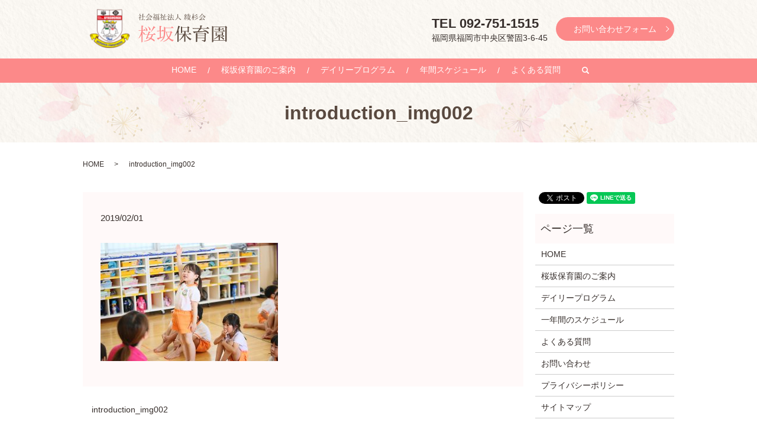

--- FILE ---
content_type: text/html; charset=UTF-8
request_url: https://www.sakurazaka-ns.com/introduction_img002-2
body_size: 4012
content:
  <!DOCTYPE HTML>
<html lang="ja">
<head prefix="og: http://ogp.me/ns# fb: http://ogp.me/ns/fb# article: http://ogp.me/ns/article#">
  <meta charset="utf-8">
  <meta http-equiv="X-UA-Compatible" content="IE=edge,chrome=1">
  <meta name="viewport" content="width=device-width, initial-scale=1">
  <title>&raquo; introduction_img002</title>
  <link rel='dns-prefetch' href='//s.w.org' />
<link rel='stylesheet' id='biz-cal-style-css'  href='https://www.sakurazaka-ns.com/wp-content/plugins/biz-calendar/biz-cal.css?ver=2.2.0' type='text/css' media='all' />
<link rel='stylesheet' id='contact-form-7-css'  href='https://www.sakurazaka-ns.com/wp-content/plugins/contact-form-7/includes/css/styles.css?ver=5.0.1' type='text/css' media='all' />
<script type='text/javascript' src='https://www.sakurazaka-ns.com/wp-content/themes/sakurazaka-ns.jp_/assets/js/vendor/jquery.min.js?ver=4.9.26'></script>
<script type='text/javascript'>
/* <![CDATA[ */
var bizcalOptions = {"holiday_title":"\u4f11\u6240\u65e5","sun":"on","holiday":"on","temp_holidays":"2013-01-02\r\n2013-01-03\r\n\r\n2017-01-01\r\n2017-01-02\r\n2017-01-09\r\n2017-02-11\r\n2017-03-20\r\n2017-04-29\r\n2017-05-03\r\n2017-05-04\r\n2017-05-05\r\n2017-07-17\r\n2017-08-11\r\n2017-09-18\r\n2017-09-23\r\n2017-10-09\r\n2017-11-03\r\n2017-11-23\r\n2017-12-23\r\n2018-01-01\r\n2018-01-08\r\n2018-02-11\r\n2018-02-12\r\n2018-03-21\r\n2018-04-29\r\n2018-04-30\r\n2018-05-03\r\n2018-05-04\r\n2018-05-05\r\n2018-07-16\r\n2018-08-11\r\n2018-09-17\r\n2018-09-23\r\n2018-09-24\r\n2018-10-08\r\n2018-11-03\r\n2018-11-23\r\n2018-12-23\r\n2018-12-24\r\n2018-12-29\r\n2018-12-30\r\n2018-12-31\r\n2019-01-01\r\n2019-01-02\r\n2019-01-03\r\n2019-01-14\r\n2019-02-11\r\n2019-03-21\r\n2019-04-29\r\n2019-05-03\r\n2019-05-04\r\n2019-05-05\r\n2019-05-06\r\n2019-07-15\r\n2019-08-11\r\n2019-08-12\r\n2019-09-16\r\n2019-09-23\r\n2019-10-14\r\n2019-11-03\r\n2019-11-04\r\n2019-11-23\r\n","temp_weekdays":"","eventday_title":"","eventday_url":"","eventdays":"","month_limit":"\u5236\u9650\u306a\u3057","nextmonthlimit":"12","prevmonthlimit":"12","plugindir":"https:\/\/www.sakurazaka-ns.com\/wp-content\/plugins\/biz-calendar\/","national_holiday":""};
/* ]]> */
</script>
<script type='text/javascript' src='https://www.sakurazaka-ns.com/wp-content/plugins/biz-calendar/calendar.js?ver=2.2.0'></script>
<link rel='shortlink' href='https://www.sakurazaka-ns.com/?p=214' />
  <link href="https://fonts.googleapis.com/earlyaccess/notosansjapanese.css" rel="stylesheet" />
  <link href="https://www.sakurazaka-ns.com/wp-content/themes/sakurazaka-ns.jp_/assets/css/main.css?1767487356" rel="stylesheet" >
  <script src="https://www.sakurazaka-ns.com/wp-content/themes/sakurazaka-ns.jp_/assets/js/vendor/respond.min.js"></script>
  <script type="application/ld+json">
  {
    "@context": "http://schema.org",
    "@type": "BreadcrumbList",
    "itemListElement":
    [
      {
        "@type": "ListItem",
        "position": 1,
        "item":
        {
          "@id": "https://www.sakurazaka-ns.com/",
          "name": "桜坂保育園"
        }
      },
      {
        "@type": "ListItem",
        "position": 2,
        "item":
        {
          "@id": "https://www.sakurazaka-ns.com/introduction_img002-2/",
          "name": "introduction_img002"
        }
      }
    ]
  }
  </script>


  <script type="application/ld+json">
  {
    "@context": "http://schema.org/",
    "@type": "LocalBusiness",
    "name": "社会福祉法人綾杉会　桜坂保育園",
    "address": "〒810-0023　福岡県福岡市中央区警固3-6-45",
    "telephone": "092-751-1515",
    "faxNumber": "092-751-1545",
    "url": "https://www.sakurazaka-ns.com",
    "email": "info@sakurazaka-ns.com",
    "image": "https://www.sakurazaka-ns.com/wp-content/uploads/logo_ogp.jpg",
    "logo": "https://www.sakurazaka-ns.com/wp-content/uploads/logo_org.png"
  }
  </script>
</head>
<body class="scrollTop">

  <div id="fb-root"></div>
  <script>(function(d, s, id) {
    var js, fjs = d.getElementsByTagName(s)[0];
    if (d.getElementById(id)) return;
    js = d.createElement(s); js.id = id;
    js.src = 'https://connect.facebook.net/ja_JP/sdk.js#xfbml=1&version=v2.12';
    fjs.parentNode.insertBefore(js, fjs);
  }(document, 'script', 'facebook-jssdk'));</script>

  <header>
    <div class="primary_header">
<div class="container">
      <div class="row">
                <div class="title">
                      <a href="https://www.sakurazaka-ns.com/">
              <object type="image/svg+xml" data="/wp-content/uploads/logo.svg" alt="桜坂保育園"></object>
            </a>
                  </div>
        <nav class="global_nav"><ul><li><a href="https://www.sakurazaka-ns.com/">HOME</a></li>
<li><a href="https://www.sakurazaka-ns.com/introduction">桜坂保育園のご案内</a></li>
<li><a href="https://www.sakurazaka-ns.com/daily">デイリープログラム</a></li>
<li><a href="https://www.sakurazaka-ns.com/schedule">年間スケジュール</a></li>
<li><a href="https://www.sakurazaka-ns.com/faq">よくある質問</a></li>

              <li class="gnav_search">
                <a href="#">search</a>
  <div class="epress_search">
    <form method="get" action="https://www.sakurazaka-ns.com/">
      <input type="text" placeholder="" class="text" name="s" autocomplete="off" value="">
      <input type="submit" value="Search" class="submit">
    </form>
  </div>
  </li>
            </ul>
            <div class="menu_icon">
              <a href="#menu"><span>メニュー開閉</span></a>
            </div></nav>        <div class="hdr_info_wrap">
          <div class="hdr_info">
            <div class="box">
              <p class="tel">TEL 092-751-1515</p>
              <p class="add">福岡県福岡市中央区警固3-6-45</p>
            </div>
            <div class="more"><a href="/contact" class="add_arrow">お問い合わせフォーム</a></div>
          </div>
        </div>

        </div>
      </div>
    </div>
  </header>

  <main>
              <h1 class="wow" style="">
      introduction_img002            </h1>

    
    <div class="bread_wrap">
      <div class="container gutters">
        <div class="row bread">
              <ul class="col span_12">
              <li><a href="https://www.sakurazaka-ns.com">HOME</a></li>
                      <li>introduction_img002</li>
                  </ul>
          </div>
      </div>
    </div>
    <section>
      <div class="container gutters">
        <div class="row">
                    <div class="col span_9 column_main">
                  <article class="row article_detail">
      <div class="article_date">
        <p>2019/02/01</p>
      </div>
      <div class="row">
        <div class="col span_12">
          <p class="attachment"><a href='/wp-content/uploads/introduction_img002.jpg'><img width="300" height="200" src="/wp-content/uploads/introduction_img002-300x200.jpg" class="attachment-medium size-medium" alt="" srcset="https://www.sakurazaka-ns.com/wp-content/uploads/introduction_img002-300x200.jpg 300w, https://www.sakurazaka-ns.com/wp-content/uploads/introduction_img002-768x512.jpg 768w, https://www.sakurazaka-ns.com/wp-content/uploads/introduction_img002.jpg 800w" sizes="(max-width: 300px) 100vw, 300px" /></a></p>
        </div>
      </div>

          </article>

    <div class='epress_pager'>
      <div class="epress_pager_prev">
        <a href="https://www.sakurazaka-ns.com/introduction_img002-2" rel="prev">introduction_img002</a>      </div>
      <div class="epress_pager_next">
              </div>
    </div>
                </div>
          <div class="col span_3 column_sub">
            <div>
<style>
.share_button {
  letter-spacing: -.40em;
  padding-top: 30px;
  margin-bottom: 7%;
}
.share_button > * {
  letter-spacing: normal;
  vertical-align: bottom;
  margin:0 2px;
}
.column_sub .share_button {
  margin-top: 0;
  padding-top: 0;
}
</style>
  <div class="container share_button">
    <!-- Facebook -->
    <div class="fb-share-button" data-href="https://www.sakurazaka-ns.com/introduction_img002-2" data-layout="button" data-size="small" data-mobile-iframe="false"><a class="fb-xfbml-parse-ignore" target="_blank" href="https://www.facebook.com/sharer/sharer.php?u=http%3A%2F%2Fwww.%2F&amp;src=sdkpreparse">シェア</a></div>
    <!-- Twitter -->
    <a href="https://twitter.com/share" class="twitter-share-button" data-lang="ja">ツイート</a>
    <script>!function(d,s,id){var js,fjs=d.getElementsByTagName(s)[0],p=/^http:/.test(d.location)?'http':'https';if(!d.getElementById(id)){js=d.createElement(s);js.id=id;js.src=p+'://platform.twitter.com/widgets.js';fjs.parentNode.insertBefore(js,fjs);}}(document,'script','twitter-wjs');</script>
    <!-- LINE -->
    <div class="line-it-button" data-lang="ja" data-type="share-a" data-url="https://www.sakurazaka-ns.com/introduction_img002-2" style="display: none;"></div>
    <script src="https://d.line-scdn.net/r/web/social-plugin/js/thirdparty/loader.min.js" async="async" defer="defer"></script>
  </div>
</div>
<div class="sidebar">
  <div class="widget_wrap"><p class="widget_header">ページ一覧</p>		<ul>
			<li class="page_item page-item-10"><a href="https://www.sakurazaka-ns.com/">HOME</a></li>
<li class="page_item page-item-19"><a href="https://www.sakurazaka-ns.com/introduction">桜坂保育園のご案内</a></li>
<li class="page_item page-item-14"><a href="https://www.sakurazaka-ns.com/daily">デイリープログラム</a></li>
<li class="page_item page-item-21"><a href="https://www.sakurazaka-ns.com/schedule">一年間のスケジュール</a></li>
<li class="page_item page-item-16"><a href="https://www.sakurazaka-ns.com/faq">よくある質問</a></li>
<li class="page_item page-item-8"><a href="https://www.sakurazaka-ns.com/contact">お問い合わせ</a></li>
<li class="page_item page-item-11"><a href="https://www.sakurazaka-ns.com/policy">プライバシーポリシー</a></li>
<li class="page_item page-item-12"><a href="https://www.sakurazaka-ns.com/sitemap">サイトマップ</a></li>
		</ul>
		</div><div class="widget_wrap"><p class="widget_header">カテゴリー</p>		<ul>
	<li class="cat-item cat-item-2"><a href="https://www.sakurazaka-ns.com/category/news" >お知らせ</a>
</li>
		</ul>
</div>		<div class="widget_wrap">		<p class="widget_header">最近の投稿</p>		<ul>
											<li>
					<a href="https://www.sakurazaka-ns.com/news/723">保育園見学について</a>
									</li>
											<li>
					<a href="https://www.sakurazaka-ns.com/news/805">令和８年度１号認定園児（３歳児クラス）募集は終了しました。</a>
									</li>
											<li>
					<a href="https://www.sakurazaka-ns.com/news/775">園見学のご返信の不具合について</a>
									</li>
											<li>
					<a href="https://www.sakurazaka-ns.com/news/768">認定こども園の移行について</a>
									</li>
											<li>
					<a href="https://www.sakurazaka-ns.com/news/272">令和6年度苦情報告について</a>
									</li>
					</ul>
		</div><div class="widget_wrap"><p class="widget_header">カレンダー</p><div id='biz_calendar'></div></div>1</div>
          </div>
                  </div>
      </div>
    </section>

  </main>
<footer>    <div class="footer_nav_wrap">
      <div class="container">
        <div class="row">
        <nav class="col span_12 pc-only"><ul><li><a href="https://www.sakurazaka-ns.com/">HOME</a></li>
<li><a href="https://www.sakurazaka-ns.com/introduction">桜坂保育園のご案内</a></li>
<li><a href="https://www.sakurazaka-ns.com/daily">デイリープログラム</a></li>
<li><a href="https://www.sakurazaka-ns.com/schedule">一年間のスケジュール</a></li>
<li><a href="https://www.sakurazaka-ns.com/faq">よくある質問</a></li>
<li><a href="https://www.sakurazaka-ns.com/contact">お問い合わせ</a></li>
<li><a href="https://www.sakurazaka-ns.com/policy">プライバシーポリシー</a></li>
<li><a href="https://www.sakurazaka-ns.com/sitemap">サイトマップ</a></li>
</ul></nav>        </div>
      </div>
    </div>
    <div class="footer_copyright_wrap">
      <div class="container">
        <div class="row">
          <div class="col span_12">
            <p>Copyright &copy; 桜坂保育園 All Rights Reserved.<br>
              【掲載の記事・写真・イラストなどの無断複写・転載を禁じます】</p>
          </div>
        </div>
      </div>
    </div>
    <p class="pagetop"><a href="#top"></a></p>
  </footer>

  <script src="https://www.sakurazaka-ns.com/wp-content/themes/sakurazaka-ns.jp_/assets/js/vendor/bundle.js"></script>
  <script src="https://www.sakurazaka-ns.com/wp-content/themes/sakurazaka-ns.jp_/assets/js/main.js?"></script>

  <script type='text/javascript'>
/* <![CDATA[ */
var wpcf7 = {"apiSettings":{"root":"https:\/\/www.sakurazaka-ns.com\/wp-json\/contact-form-7\/v1","namespace":"contact-form-7\/v1"},"recaptcha":{"messages":{"empty":"\u3042\u306a\u305f\u304c\u30ed\u30dc\u30c3\u30c8\u3067\u306f\u306a\u3044\u3053\u3068\u3092\u8a3c\u660e\u3057\u3066\u304f\u3060\u3055\u3044\u3002"}}};
/* ]]> */
</script>
<script type='text/javascript' src='https://www.sakurazaka-ns.com/wp-content/plugins/contact-form-7/includes/js/scripts.js?ver=5.0.1'></script>
</body>
</html>


--- FILE ---
content_type: image/svg+xml
request_url: https://www.sakurazaka-ns.com/wp-content/uploads/logo.svg
body_size: 62475
content:
<?xml version="1.0" encoding="utf-8"?>
<!-- Generator: Adobe Illustrator 22.1.0, SVG Export Plug-In . SVG Version: 6.00 Build 0)  -->
<svg version="1.1" id="レイヤー_1" xmlns="http://www.w3.org/2000/svg" xmlns:xlink="http://www.w3.org/1999/xlink" x="0px"
	 y="0px" viewBox="0 0 234.5 67.4" style="enable-background:new 0 0 234.5 67.4;" xml:space="preserve">
<style type="text/css">
	.st0{fill:#FC8989;}
	.st1{fill:#59493F;}
</style>
<g>
	<g>
		<path class="st0" d="M83.8,36.1c2.5,0.1,3.3,0.1,4.2,0.1h0.9v-7.7l2.2,0.2c0.6,0,0.9,0.2,0.9,0.6c0,0.2-0.1,0.4-0.5,0.6l-0.7,0.5
			v5.8h1.4l1.4-1.9l1.9,1.6c0.2,0.2,0.3,0.3,0.3,0.6c0,0.3-0.2,0.5-0.5,0.5h-4.5v2.5c1.4,0.5,1.9,0.7,2.5,1.2
			c0.9,0.7,1.2,1.2,1.2,1.9s-0.4,1.2-1,1.2c-0.3,0-0.7-0.2-0.9-0.5c-0.1-0.1-0.1-0.1-0.5-1.1c-0.2-0.7-0.7-1.2-1.4-1.9v15.7
			c0,0.5-0.7,0.8-1.5,0.8c-0.2,0-0.4-0.1-0.4-0.4V43.8c-1.3,2.4-1.9,3.4-3.8,5.7c-0.6,0.7-0.8,0.9-1,0.9c-0.1,0-0.2-0.1-0.2-0.3
			c0-0.1,0.1-0.2,0.2-0.4c2.4-3.5,4.6-9.3,4.9-12.8H88c-1.6,0-2.1,0-3.9,0.1L83.8,36.1z M94.5,43.3c1.6,0.1,2,0.1,3.6,0.1h1.5
			l1.6-4.9l2.2,0.9c0.2,0.1,0.4,0.3,0.4,0.6c0,0.3-0.2,0.5-0.5,0.5l-0.9,0.2l-0.9,2.6h7.2l1.6-2l2.1,1.6c0.3,0.2,0.5,0.5,0.5,0.7
			c0,0.2-0.2,0.4-0.5,0.4h-4c-0.7,2.6-1.3,3.9-2.7,6c3.6,1.5,5.6,2.9,5.6,4.2c0,0.5-0.4,1-0.9,1c-0.3,0-0.3,0-1.9-1.3
			c-1.2-1-3.1-2.2-3.9-2.6c-2.5,2-3.6,2.6-6.3,3.3c-2.1,0.6-4,0.9-5.1,0.9c-0.3,0-0.5-0.1-0.5-0.3c0-0.2,0.1-0.2,1.4-0.5
			c4.1-1,7.1-2.4,8.9-4.2c-1.6-0.7-2.6-1-3.9-1.2l-0.7,1.6c-0.2,0.4-0.3,0.5-0.5,0.5c-0.6,0-1.4-0.4-1.4-0.7c0-0.1,0-0.2,0.1-0.3
			c0.5-0.9,2.3-5,2.8-6.5h-1.1c-0.7,0-1.8,0-3.3,0.1L94.5,43.3z M94.7,31.1c2.7,1.3,4.3,3.2,4.3,5.1c0,1-0.5,1.6-1.3,1.6
			c-0.7,0-0.7,0-1.1-2.5c-0.3-1.6-1-2.8-2.1-3.9L94.7,31.1z M103.8,49.5c1-1.1,1.8-3,2.4-5.4h-5.1c-1.1,2.7-1.2,3-1.9,4.5
			L103.8,49.5z M99.9,30.1c2.8,1.3,4.4,3.2,4.4,5.1c0,0.9-0.4,1.4-1,1.4c-0.4,0-0.7-0.2-0.9-0.5c-0.1-0.1-0.1-0.1-0.7-2.3
			c-0.3-1.2-1.1-2.4-2.1-3.3L99.9,30.1z M105,38.9c1.8-3.5,3.4-7.1,4.3-9.4l2.3,1.3c0.5,0.3,0.7,0.6,0.7,0.9s-0.3,0.6-0.7,0.6
			l-0.8,0.1l-5.3,6.7L105,38.9z"/>
		<path class="st0" d="M119.6,37.6V29l2.4,0.2c0.5,0.1,0.8,0.3,0.8,0.6c0,0.2-0.2,0.5-0.4,0.6l-0.7,0.5v6.6h1.3l1.8-2l1.8,1.6
			c0.2,0.2,0.4,0.5,0.4,0.7c0,0.2-0.2,0.4-0.3,0.4h-4.9v10.2l4.2-0.9l0.2,0.6l-8,3.1l-0.4,0.8c-0.2,0.3-0.4,0.5-0.6,0.5
			c-0.2,0-0.3-0.1-0.5-0.4l-1.7-2.4l4.9-1V38.3l-4.6,0.1l-0.3-1L119.6,37.6z M129.6,32h9.4l1.7-2.1l2.5,2.1c0.2,0.1,0.2,0.3,0.2,0.5
			c0,0.2-0.1,0.3-0.2,0.3h-13.9V39h8.7l1-1.2l2.1,2.1c0.1,0.1,0.2,0.3,0.2,0.4c0,0.2-0.1,0.3-0.3,0.4l-1,0.3c-1,3.4-1.9,5.4-3.8,8.3
			c1.9,1.9,4.5,3.2,7.7,3.9c-0.2,0.1-0.4,0.2-0.5,0.3c-0.9,0.7-1.2,1-1.9,2c-2.1-1-4.5-2.7-6.5-4.8c-2.2,2.3-4.3,3.7-7.8,4.9
			c-0.9,0.3-1.5,0.5-1.6,0.5s-0.3-0.2-0.3-0.3c0-0.1,0.1-0.2,0.2-0.2c4.3-2.1,7.1-4.2,8.4-6.5c-1.6-2.4-2.6-5.3-3.3-9.5h-1.5
			c-0.2,7.4-1,9.9-3.9,12.9c-1.6,1.6-3.4,3-3.9,3c-0.2,0-0.3-0.1-0.3-0.3c0-0.1,0-0.2,0.6-0.7c2.1-1.6,3.6-3.8,4.3-6.1
			c0.8-2.5,1.1-6.3,1.1-12.8c0-1.7,0-2.9-0.1-5.3L129.6,32z M131.7,39.7c0.9,4.2,1.7,6.1,3.4,8.2c1.5-2.7,2.5-5.4,3.1-8.2H131.7z"/>
		<path class="st1" d="M154,29.8c0.2,0.1,0.4,0.3,0.4,0.5c0,0.2-0.1,0.4-0.4,0.5l-0.7,0.4c-0.5,1.9-0.7,2.4-1.9,5.6L152,37
			c0.4,0.1,0.7,0.3,0.7,0.5c0,0.2-0.2,0.5-0.4,0.6l-0.4,0.2v17c0,0.4-0.1,0.5-0.4,0.7c-0.4,0.2-0.8,0.3-1.1,0.3
			c-0.3,0-0.5-0.2-0.5-0.6V39.9c-1.5,2.6-1.7,2.9-3.6,5.3c-0.4,0.6-0.6,0.7-0.7,0.7c-0.1,0-0.2-0.1-0.2-0.2c0-0.1,0.1-0.3,0.2-0.4
			c3-4.9,4.7-10,5.7-16.5L154,29.8z M161.6,38.5H158v1.9c0,0.6-0.6,0.9-1.5,0.9c-0.3,0-0.4-0.2-0.4-0.5v-11l2.3,1.3h8.6l0.8-1.4
			l2.1,1.5c0.2,0.2,0.4,0.4,0.4,0.6c0,0.2-0.1,0.3-0.4,0.4l-0.6,0.2v6.7c0,0.3-0.1,0.5-0.5,0.7c-0.3,0.2-0.8,0.3-1,0.3
			c-0.3,0-0.5-0.2-0.5-0.5v-1.1h-3.6v4.4h5.3l1.9-2.1l2.2,1.6c0.3,0.2,0.5,0.5,0.5,0.8c0,0.3-0.2,0.4-0.6,0.4h-8.5
			c2,3.4,5.4,6.2,9.6,7.7c-1.1,0.6-1.6,1.1-2.4,2.1c-3.5-2.1-6.8-6.1-8-9.9h-0.1v11.2c0,0.7-0.2,1-0.7,1.2c-0.3,0.1-0.7,0.2-0.9,0.2
			c-0.3,0-0.5-0.3-0.5-0.7v-10c-2.8,3.8-3.9,5-6.4,7.1c-1.3,1-1.8,1.4-2.1,1.4c-0.2,0-0.3-0.1-0.3-0.2c0-0.1,0.1-0.2,0.7-0.8
			c3-2.9,4.9-5.7,6.6-9.3h-3.4c-0.8,0-0.8,0-3.7,0.1l-0.4-1c2.6,0.1,3.3,0.1,4.1,0.1h4.9V38.5z M167.2,37.7v-5.9H158v5.9H167.2z"/>
		<path class="st1" d="M175.8,32.8c3.9,0.1,4.1,0.1,6.1,0.2h6.8v-4.8l2.6,0.3c0.5,0,0.7,0.2,0.7,0.6c0,0.2-0.1,0.3-0.5,0.5l-0.7,0.4
			v3h8.3l2-2.1l2.7,2.1c0.2,0.1,0.2,0.3,0.2,0.5s-0.1,0.3-0.3,0.3h-13.3c0,0.4-0.1,0.5-0.4,0.6l-0.5,0.2l-3.5,3.7
			c4.7,0,7.8-0.1,11-0.4c-0.4-0.4-2.5-1.6-3.8-2.2l0.1-0.5c3.6,1,4.1,1.2,5.8,2c2.7,1.3,4,2.6,4,3.9c0,0.6-0.5,1.1-1.1,1.1
			c-0.3,0-0.6-0.2-1.2-0.9c-0.8-0.9-1.5-1.6-2.7-2.5c-5,0.7-8.4,1-18.3,1.6l-0.6,0.8c-0.2,0.2-0.4,0.4-0.6,0.4s-0.3-0.2-0.5-0.4
			l-1.7-2.7c1.1,0,1.9,0,2.4,0c1.5,0,2.7,0,5.8-0.2l2.6-4.4h-5.4c-0.4,0-1.3,0-2.8,0.1c-0.4,0-1.5,0.1-2.8,0.1L175.8,32.8z
			 M184.2,41.9h11.4l0.9-1.4l2.2,1.8c0.2,0.1,0.3,0.3,0.3,0.4c0,0.2-0.1,0.3-0.4,0.5l-0.6,0.3v10.5c0,0.8-0.4,1.3-1.3,1.8
			c-0.5,0.2-1.1,0.5-1.4,0.5c-0.1,0-0.2-0.1-0.3-0.5c-0.2-0.7-0.3-0.8-0.9-1l-2.7-0.9v-0.5l3.9,0.1c0.3,0,0.6-0.2,0.6-0.7v-3.1
			h-12.3v5.6c0,0.6,0,0.6-0.3,0.8c-0.4,0.2-0.9,0.4-1.4,0.4c-0.3,0-0.4-0.1-0.4-0.6V40.8L184.2,41.9z M196.1,45.4v-2.7h-12.3v2.7
			H196.1z M196.1,49v-2.9h-12.3V49H196.1z"/>
		<path class="st1" d="M211.4,30.3h19.8l1-1.4l2.1,2.3c0.1,0.1,0.2,0.2,0.2,0.3c0,0.1-0.1,0.2-0.2,0.2l-0.7,0.3v23.1
			c0,0.5-0.8,1-1.6,1c-0.3,0-0.4-0.1-0.4-0.5v-1.2H211V56c0,0.2-0.1,0.4-0.5,0.5c-0.5,0.2-1,0.4-1.2,0.4c-0.3,0-0.4-0.1-0.4-0.5
			V29.1L211.4,30.3z M231.4,53.6V31H211v22.6H231.4z M220.1,34.9h-2.7c-1.4,0-1.7,0-3.8,0.1l-0.4-1c0.9,0,1.7,0,2,0.1
			c1.1,0,1.9,0.1,2.2,0.1h2.7v-2.5l2.5,0.1c0.2,0,0.3,0.2,0.3,0.4c0,0.2-0.1,0.3-0.2,0.4l-0.6,0.4v1.2h3.5l1.5-1.6l1.8,1.5
			c0.2,0.1,0.2,0.2,0.2,0.4c0,0.2-0.2,0.5-0.5,0.5h-6.5v2.7h4.6l1.8-1.7l2,1.6c0.2,0.1,0.2,0.2,0.2,0.4c0,0.2-0.1,0.4-0.3,0.4h-13.1
			c-0.5,0-1.4,0-2.7,0.1c-0.4,0-1.3,0-2.3,0.1l-0.4-1c1.1,0,2.1,0.1,2.5,0.1c1.5,0.1,2.5,0.1,2.9,0.1h2.8V34.9z M216.7,44.7v0.8
			c0,0.2-0.1,0.3-0.3,0.4c-0.3,0.1-0.9,0.2-1.1,0.2c-0.2,0-0.3-0.1-0.3-0.3v-6.4l2,1h8.4l0.8-1.2l1.8,1.7c0.2,0.2,0.2,0.3,0.2,0.4
			c0,0.1-0.1,0.2-0.2,0.3l-0.6,0.2v3.2c0,0.3-0.7,0.6-1.4,0.6c-0.3,0-0.5-0.1-0.5-0.3v-0.4h-2.8l-0.6,0.6v1.4
			c1.2,0.4,1.4,0.5,2.7,0.9c2-1.4,2.5-1.9,3.4-3.1l1.3,1.2c0.2,0.2,0.2,0.4,0.2,0.6c0,0.3-0.2,0.5-0.5,0.5h-0.8l-2.8,1.1
			c2.8,1.5,3.7,2.2,3.7,3.2c0,0.6-0.5,1.1-1,1.1c-0.4,0-0.5,0-1.8-1.7c-0.8-1-3.4-2.9-4.4-3.2v5c0,0.5-0.7,0.9-1.6,0.9
			c-0.3,0-0.3-0.1-0.3-0.4v-6.1c-1.9,1.7-3.3,2.6-5.7,4c-1.3,0.7-1.9,1-2.2,1c-0.2,0-0.3-0.1-0.3-0.3c0-0.2,0.2-0.3,0.8-0.7
			c2.5-1.5,5.1-3.7,7.2-6.1H216.7z M225.6,43.9v-2.9h-8.9v2.9H225.6z"/>
	</g>
	<g>
		<path class="st1" d="M85.7,11.4c-0.5,0-0.9,0-1.8,0L83.8,11c1,0,1.1,0,2,0V8.5l1,0.1c0.1,0,0.2,0.1,0.2,0.2c0,0.1-0.1,0.2-0.2,0.2
			l-0.3,0.2v1.8h0.7l0.4-0.5l0.8,0.7c0.1,0.1,0.1,0.1,0.1,0.2c0,0.1-0.1,0.2-0.3,0.2l-0.4,0.1c-0.5,0.7-0.8,1.1-1.4,1.8V14
			c0.7,0.2,1,0.3,1.3,0.5c0.4,0.2,0.6,0.5,0.6,0.8c0,0.3-0.2,0.5-0.5,0.5c-0.2,0-0.2,0-0.5-0.7c-0.2-0.4-0.5-0.7-0.8-0.9V19
			c0,0.2-0.3,0.4-0.6,0.4c-0.1,0-0.2,0-0.2-0.2v-4.9C84.8,15.3,84,16,83.8,16c0,0-0.1,0-0.1-0.1c0-0.1,0-0.1,0.5-0.6
			c1.4-1.4,2.2-2.5,2.9-3.9H85.7z M87.5,18.6c1,0,1.5,0.1,2.1,0.1h1.1v-5.5h-0.9c-0.3,0-0.6,0-1.5,0l-0.2-0.4c0.9,0,1.3,0,1.6,0h0.9
			V8.6l1.2,0.1c0.1,0,0.3,0.1,0.3,0.3c0,0.1-0.1,0.2-0.2,0.3l-0.4,0.2v3.5h1.4l0.6-0.7l1,0.8c0,0,0,0.1,0,0.1c0,0.1,0,0.1-0.1,0.1
			h-3v5.5h1.6l0.7-0.8l1,0.8c0,0,0.1,0.1,0.1,0.2c0,0.1,0,0.2-0.1,0.2h-5.2c-0.5,0-0.9,0-1.9,0L87.5,18.6z"/>
		<path class="st1" d="M101.9,8.6c0.1,0,0.2,0.1,0.2,0.2c0,0.1,0,0.1-0.1,0.2L101.9,9c1,1.7,3,3.3,5.4,4l-0.2,0.1
			c-0.6,0.4-0.7,0.4-1,0.8c-2.1-1.3-3.4-2.7-4.5-4.8c-0.8,1.2-1.7,2.2-2.5,3c-0.7,0.7-1.5,1.2-2.5,1.8c-0.3,0.2-0.5,0.3-0.6,0.3
			c-0.1,0-0.1,0-0.1-0.1c0-0.1,0-0.1,0.9-0.7c1.8-1.3,3.1-3,4.1-5.2L101.9,8.6z M96.1,14.8c1.1,0,1.4,0,2.1,0.1h6.4l0.8-0.8l1,0.8
			c0,0,0.1,0.1,0.1,0.2c0,0.1-0.1,0.1-0.2,0.1h-5.2c0.1,0.1,0.1,0.2,0.1,0.2c0,0.1,0,0.2-0.1,0.2l-0.2,0.1L99.2,18
			c2,0,3.8-0.1,4.7-0.2c-0.5-0.8-1.3-1.5-1.8-1.8l0.1-0.2c1.6,0.5,3.3,2,3.3,2.9c0,0.3-0.2,0.6-0.5,0.6c-0.2,0-0.2,0-0.8-1l-0.1-0.1
			c-0.7,0.1-1.2,0.2-1.4,0.2c-0.5,0.1-1,0.1-1.5,0.2l-1.8,0.2c-0.1,0-0.8,0.1-1.4,0.2l-0.3,0.3c-0.1,0.1-0.2,0.1-0.3,0.1
			c-0.1,0-0.1-0.1-0.2-0.2L96.7,18l2,0c0.6-1.1,0.9-1.8,1.3-2.9h-1.8c-0.7,0-1.1,0-1.9,0L96.1,14.8z M98.4,12.9c0.8,0,1.3,0,1.6,0
			h2.3l0.8-0.8l0.9,0.8c0,0,0.1,0.1,0.1,0.1c0,0.1,0,0.1-0.1,0.1H100c-0.5,0-0.8,0-1.5,0L98.4,12.9z"/>
		<path class="st1" d="M108.1,10.7c0.9,0,1.1,0,1.9,0V8.2l0.9,0.1c0.2,0,0.3,0.1,0.3,0.2c0,0.1-0.1,0.2-0.2,0.3l-0.2,0.1v1.8h0.7
			l0.4-0.4l0.7,0.6c0.1,0.1,0.2,0.2,0.2,0.3c0,0.1-0.1,0.2-0.3,0.2l-0.3,0c-0.6,0.9-0.9,1.3-1.4,2V14c1.1,0.3,1.7,0.7,1.7,1.2
			c0,0.3-0.2,0.5-0.4,0.5c-0.2,0-0.3-0.1-0.5-0.5c-0.2-0.3-0.4-0.6-0.8-0.9V19c0,0.2-0.3,0.4-0.6,0.4c-0.1,0-0.2-0.1-0.2-0.2v-4.9
			c-0.9,0.9-1.8,1.7-1.9,1.7c-0.1,0-0.1,0-0.1-0.1c0-0.1,0-0.1,0.2-0.3c1-1,2.4-3,3.3-4.7H110c-0.2,0-0.5,0-0.8,0l-0.9,0L108.1,10.7
			z M118.3,8.5l1,0.7c0,0,0.1,0.1,0.1,0.2c0,0.1-0.1,0.1-0.1,0.1h-5.4c-0.3,0-0.3,0-1.4,0l-0.2-0.4c1,0,1.3,0,1.6,0h3.8L118.3,8.5z
			 M113.7,14.7h4l0.3-0.4l0.8,0.6c0.1,0.1,0.2,0.2,0.2,0.2c0,0.1-0.1,0.1-0.2,0.2l-0.1,0.1v3.6c0,0.1-0.1,0.2-0.2,0.3
			c-0.1,0-0.3,0.1-0.4,0.1c-0.1,0-0.2-0.1-0.2-0.2v-0.5h-4.3v0.6c0,0.1-0.3,0.3-0.6,0.3c-0.1,0-0.2-0.1-0.2-0.1v-5.1L113.7,14.7z
			 M114.5,11.1h2.6l0.3-0.4l0.7,0.5c0.1,0.1,0.1,0.1,0.1,0.2c0,0.1,0,0.1-0.1,0.1l-0.2,0.1v1.9c0,0.2-0.3,0.4-0.6,0.4
			c-0.1,0-0.2-0.1-0.2-0.3v-0.4h-2.8v0.5c0,0.2-0.3,0.3-0.6,0.3c-0.1,0-0.2-0.1-0.2-0.2v-3.2L114.5,11.1z M115.3,16.5V15h-1.7v1.5
			H115.3z M115.3,18.3v-1.5h-1.7v1.5H115.3z M117.1,12.9v-1.5h-2.8v1.5H117.1z M117.8,16.5V15H116v1.5H117.8z M117.8,18.3v-1.5H116
			v1.5H117.8z"/>
		<path class="st1" d="M122.5,11.2c-0.6,0-0.9,0-1.7,0l-0.2-0.4c0.9,0,1,0,1.8,0V8.6l0.9,0.1c0.2,0,0.3,0.1,0.3,0.2
			c0,0.1-0.1,0.2-0.2,0.3l-0.2,0.1v1.6h0.7l0.4-0.5l0.8,0.7c0.1,0.1,0.1,0.2,0.1,0.2c0,0.1-0.1,0.2-0.3,0.2l-0.3,0
			c-0.7,1-0.9,1.2-1.4,1.8v0.2c0.8,0.2,1.1,0.4,1.4,0.6c0.4,0.3,0.5,0.6,0.5,0.8c0,0.3-0.2,0.5-0.5,0.5c-0.2,0-0.2,0-0.6-0.8
			c-0.2-0.4-0.5-0.7-0.9-0.8V19c0,0.2-0.2,0.4-0.6,0.4c-0.1,0-0.2-0.1-0.2-0.2v-5c-0.8,0.9-1.6,1.5-1.7,1.5c-0.1,0-0.1-0.1-0.1-0.1
			c0-0.1,0-0.1,0.5-0.6c1.3-1.4,2.3-2.7,2.8-3.8H122.5z M123.9,18.2c0.9,0,1.1,0,1.9,0v-6.4l1,0.1c0.2,0,0.3,0.1,0.3,0.2
			c0,0.1-0.1,0.2-0.2,0.3l-0.3,0.1v5.7h1.4V8.9L129,9c0.2,0,0.2,0.1,0.2,0.2c0,0.1,0,0.2-0.2,0.3l-0.3,0.1v3.5h1.2l0.7-0.7l0.7,0.6
			c0.1,0.1,0.1,0.2,0.1,0.3s-0.1,0.1-0.2,0.1h-2.6v4.8h1.3l0.8-0.8l0.9,0.8c0.1,0.1,0.1,0.1,0.1,0.2c0,0.1,0,0.1-0.2,0.1h-5.9
			c-0.3,0-0.3,0-1.8,0L123.9,18.2z"/>
		<path class="st1" d="M133.1,11.6c1.1,0.3,1.6,0.8,1.6,1.4c0,0.4-0.2,0.6-0.5,0.6c-0.3,0-0.4-0.1-0.4-0.5c-0.1-0.7-0.4-1.1-0.8-1.3
			L133.1,11.6z M133.1,16l0.9,0.1l2.7-5.8l0.2,0.1l-0.3,0.7h2.5V8.6l1,0.1c0.2,0,0.3,0.1,0.3,0.3c0,0.1-0.1,0.2-0.2,0.3L140,9.4v1.8
			h1.7l0.7-0.7l0.9,0.7c0.1,0.1,0.1,0.1,0.1,0.2c0,0.1,0,0.2-0.1,0.2H140v2.4h2.2l0.7-0.8l0.9,0.7c0.1,0,0.1,0.1,0.1,0.2
			c0,0.1-0.1,0.2-0.2,0.2h-3.7c0.1,0.1,0.2,0.2,0.2,0.3c0,0.1,0,0.1-0.1,0.2l-0.3,0.1c-0.7,1.3-0.8,1.5-1.6,3c2,0,2.9-0.1,4.1-0.2
			c-0.7-1-0.8-1.1-1.6-1.8l0.1-0.2c1,0.4,1.6,0.8,2.2,1.5c0.4,0.4,0.7,1,0.7,1.4c0,0.3-0.3,0.6-0.5,0.6c-0.1,0-0.3-0.1-0.4-0.3
			c0,0,0,0-0.2-0.5c0-0.1-0.1-0.2-0.2-0.4c-0.5,0.1-0.9,0.2-1.1,0.2c-0.7,0.1-1.3,0.2-2.1,0.3c-0.4,0-0.8,0.1-1.3,0.2
			c-0.5,0-0.6,0.1-1.1,0.1l-0.1,0.2c-0.1,0.1-0.2,0.2-0.3,0.2c-0.1,0-0.2-0.1-0.2-0.3l-0.5-1.1l1.6,0c0,0,0.2,0,0.4,0
			c0.7-1.8,0.8-2,1.3-3.5h-3.4l-0.5,1.4c-0.3,0.9-0.3,0.9-0.3,1.1c0,0.3,0.1,0.9,0.3,1.6c0,0.1,0,0.3,0,0.4c0,0.4-0.3,0.6-0.6,0.6
			c-0.4,0-0.6-0.3-0.6-0.7c0-0.1,0-0.3,0.1-0.7c0-0.2,0.1-0.4,0.1-0.5c0-0.3-0.2-0.7-0.4-0.9c-0.1-0.1-0.2-0.1-0.5-0.2V16z M134,8.8
			c0.7,0.2,1,0.3,1.3,0.5c0.4,0.3,0.6,0.6,0.6,1c0,0.3-0.2,0.6-0.5,0.6c-0.3,0-0.4-0.1-0.5-0.6c-0.1-0.4-0.5-1-1-1.3L134,8.8z
			 M139.2,13.8v-2.4h-2.6l-0.9,2.4H139.2z"/>
		<path class="st1" d="M151,9c0.2,0,0.3,0.1,0.3,0.3c0,0.1-0.1,0.2-0.1,0.2l-0.3,0.2l0.1,1.4c0.2,1.7,0.6,2.9,1.5,4
			c1,1.3,2.7,2.4,4.1,2.9c-0.6,0.2-0.8,0.3-1.2,0.9c-2.8-1.8-4.1-3.7-4.5-6.9c-0.1,1.7-0.3,2.6-0.7,3.5c-0.6,1.4-1.6,2.4-3.2,3.1
			c-0.6,0.3-1.2,0.5-1.4,0.5c-0.1,0-0.1-0.1-0.1-0.1c0-0.1,0-0.1,0.6-0.4c1.3-0.7,2.4-1.7,3-2.8c0.7-1.2,1-3,1-5.3
			c0-0.7,0-0.9-0.2-1.6L151,9z"/>
		<path class="st1" d="M162.7,13.6l2.1-3.5l0.8,0.6c0,0,0.1,0.1,0.1,0.2c0,0.1-0.1,0.2-0.2,0.2l-0.3,0.1l-1.9,2.4l1.7-0.1
			c-0.1-0.4-0.2-0.5-0.5-0.8l0-0.1c0.9,0.5,1.3,1,1.3,1.5c0,0.3-0.2,0.4-0.4,0.4c-0.1,0-0.1,0-0.2-0.1c0,0-0.1-0.2-0.2-0.6l-0.9,0.2
			V19c0,0.1,0,0.1-0.1,0.2c-0.1,0.1-0.4,0.1-0.4,0.1c-0.1,0-0.1,0-0.1-0.2l0-5.1l-0.9,0.2l-0.1,0.2c-0.1,0.1-0.2,0.2-0.2,0.2
			c-0.1,0-0.1-0.1-0.2-0.2l-0.4-0.8L162.7,13.6z M163,15.2c0.1,0,0.1,0.1,0.1,0.2c0,0.1,0,0.2-0.2,0.2l-0.2,0.1
			c-0.3,1.5-0.4,1.9-0.9,2.9c-0.1,0.3-0.2,0.4-0.3,0.4c0,0-0.1-0.1-0.1-0.1c0,0,0-0.1,0-0.1c0.3-0.9,0.5-1.9,0.5-2.9
			c0-0.2,0-0.4,0-0.8L163,15.2z M161.7,10.2c0.2,0,0.7,0.3,0.9,0.5c0.6-1.1,0.7-1.3,1-2.2l0.8,0.5c0.1,0,0.1,0.1,0.1,0.2
			c0,0.1-0.1,0.1-0.2,0.2l-0.2,0.1l-1.2,1.5c0.2,0.3,0.3,0.5,0.3,0.8c0,0.3-0.2,0.5-0.5,0.5c-0.2,0-0.3-0.1-0.3-0.3
			c-0.1-0.7-0.4-1.2-0.8-1.6L161.7,10.2z M164.6,14.7c0.7,0.5,1.2,1.1,1.2,1.7c0,0.3-0.2,0.5-0.4,0.5c-0.2,0-0.3-0.1-0.4-0.5
			c0-0.4-0.1-0.8-0.1-0.8c0-0.2-0.2-0.5-0.4-0.8L164.6,14.7z M166,11.7c0.4,0,0.6,0,0.8,0h1.5v-1.4h-0.9c-0.2,0-0.4,0-0.7,0l-0.8,0
			l-0.1-0.4c0.8,0,1.4,0,1.6,0h0.9V8.4l0.9,0.1c0.2,0,0.3,0.1,0.3,0.3c0,0.1-0.1,0.2-0.2,0.2l-0.3,0.1v0.9h1.2l0.6-0.7l0.7,0.7
			c0,0,0.1,0.1,0.1,0.1c0,0.1-0.1,0.1-0.2,0.1h-2.5v1.4h2.1l0.6-0.7l0.9,0.7c0.1,0,0.1,0.1,0.1,0.2c0,0,0,0.1-0.1,0.1h-2.7v1.2
			c0,0.2,0.1,0.2,0.7,0.2c1,0,1.1,0,1.2-0.4l0.2-0.8l0.2,0l0,0.9c0,0.1,0,0.1,0.1,0.2c0.1,0.1,0.2,0.2,0.2,0.3
			c0,0.1-0.1,0.2-0.3,0.3c-0.2,0.1-0.7,0.1-1.7,0.1c-1.1,0-1.3-0.1-1.3-0.5V12h-1.1c-0.3,1.4-0.6,1.9-1.5,2.5
			c-0.4,0.2-0.9,0.5-1,0.5c0,0-0.1,0-0.1-0.1c0,0,0-0.1,0.2-0.1c1.1-0.5,1.6-1.4,1.7-2.7h-0.7c-0.5,0-0.7,0-1.5,0l-0.2-0.4L166,11.7
			z M168.9,14.2c0.1,0,0.1,0.1,0.1,0.1c0,0.1-0.1,0.1-0.2,0.2l-0.2,0l-0.3,0.5h2.1l0.4-0.5l0.7,0.8c0,0,0.1,0.1,0.1,0.2
			c0,0.1-0.1,0.1-0.2,0.1l-0.3,0c-0.1,0.1-0.2,0.2-0.3,0.4c-0.4,0.6-0.5,0.7-1.2,1.4c0.8,0.5,1.8,0.9,3.4,1.2
			c-0.5,0.4-0.6,0.5-0.9,0.8c-0.9-0.2-2.2-0.9-3-1.6c-0.9,0.6-1.5,0.9-2.5,1.3c-0.5,0.2-1,0.3-1.1,0.3c-0.1,0-0.1,0-0.1-0.1
			c0,0,0-0.1,0.1-0.1c1.6-0.6,2.6-1.2,3.2-1.8c-0.5-0.6-0.6-0.8-1-1.5c-0.8,0.8-1,1-1.7,1.5c-0.2,0.2-0.4,0.2-0.4,0.2
			c0,0-0.1-0.1-0.1-0.1c0,0,0,0,0.3-0.3c1.1-1,2-2.3,2.4-3.4L168.9,14.2z M168,15.3l-0.2,0.3c0.6,0.9,0.7,1,1.1,1.3
			c0.5-0.4,1-1.1,1.3-1.6H168z"/>
		<path class="st1" d="M174.1,11.2l1.2,0l1,0V8.5l1,0.1c0.2,0,0.3,0.1,0.3,0.2c0,0.1-0.1,0.2-0.2,0.3L177,9.4v1.8h0.6l0.6-0.7
			l0.9,0.7c0,0,0.1,0.1,0.1,0.1c0,0.1,0,0.1-0.2,0.1H177v1.7c1.3,0.5,1.8,0.9,1.8,1.4c0,0.3-0.2,0.6-0.5,0.6c-0.2,0-0.3-0.1-0.4-0.5
			c-0.1-0.4-0.5-0.9-0.9-1.2v5.3c0,0.2-0.3,0.4-0.6,0.4c-0.1,0-0.2-0.1-0.2-0.2v-5c-0.6,1.1-0.6,1.1-1.4,2.2
			c-0.4,0.5-0.5,0.7-0.7,0.7c0,0-0.1,0-0.1-0.1s0,0,0.3-0.6c0.9-1.5,1.6-3.2,1.9-4.8l-1,0l-1.1,0L174.1,11.2z M185,15.3
			c0.1,0.1,0.1,0.2,0.1,0.2c0,0.1-0.1,0.2-0.2,0.2c0,0-0.1,0-0.1,0l-0.3,0c-1,0.9-2.2,1.8-3.4,2.3c-1,0.5-2.5,1-2.8,1
			c-0.1,0-0.1,0-0.1-0.1c0,0,0-0.1,0.2-0.1c1.8-0.6,3.4-1.7,5.9-4.2L185,15.3z M183.6,9.6c0,0,0.1,0.1,0.1,0.2
			c0,0.1-0.1,0.2-0.3,0.2l-0.3,0c-1.2,1-2.1,1.6-3.1,2.1c-0.7,0.4-1.5,0.6-1.6,0.6c-0.1,0-0.1,0-0.1-0.1c0-0.1,0-0.1,0.6-0.4
			c1.2-0.6,2.2-1.5,4-3.3L183.6,9.6z M184.2,12.4c0.1,0.1,0.1,0.1,0.1,0.2c0,0.1-0.1,0.2-0.3,0.2h-0.3c-1.3,1-2.1,1.6-2.9,2
			c-0.8,0.5-2,1-2.2,1c-0.1,0-0.1,0-0.1-0.1c0-0.1,0-0.1,0.8-0.5c1.7-1,3.2-2.2,4.2-3.6L184.2,12.4z"/>
		<path class="st1" d="M192.5,8.6c0.1,0,0.2,0.1,0.2,0.2c0,0.1,0,0.1-0.1,0.2L192.5,9c1,1.7,3,3.3,5.4,4l-0.2,0.1
			c-0.6,0.4-0.7,0.4-1,0.8c-2.1-1.3-3.4-2.7-4.5-4.8c-0.8,1.2-1.7,2.2-2.5,3c-0.7,0.7-1.5,1.2-2.5,1.8c-0.3,0.2-0.5,0.3-0.6,0.3
			c-0.1,0-0.1,0-0.1-0.1c0-0.1,0-0.1,0.9-0.7c1.8-1.3,3.1-3,4.1-5.2L192.5,8.6z M186.7,14.8c1.1,0,1.4,0,2.1,0.1h6.4L196,14l1,0.8
			c0,0,0.1,0.1,0.1,0.2c0,0.1-0.1,0.1-0.2,0.1h-5.2c0.1,0.1,0.1,0.2,0.1,0.2c0,0.1,0,0.2-0.1,0.2l-0.2,0.1l-1.7,2.3
			c2,0,3.8-0.1,4.7-0.2c-0.5-0.8-1.3-1.5-1.8-1.8l0.1-0.2c1.6,0.5,3.3,2,3.3,2.9c0,0.3-0.2,0.6-0.5,0.6c-0.2,0-0.2,0-0.8-1l-0.1-0.1
			c-0.7,0.1-1.2,0.2-1.4,0.2c-0.5,0.1-1,0.1-1.5,0.2l-1.8,0.2c-0.1,0-0.8,0.1-1.4,0.2l-0.3,0.3c-0.1,0.1-0.2,0.1-0.3,0.1
			c-0.1,0-0.1-0.1-0.2-0.2l-0.6-1.2l2,0c0.6-1.1,0.9-1.8,1.3-2.9h-1.8c-0.7,0-1.1,0-1.9,0L186.7,14.8z M189,12.9c0.8,0,1.3,0,1.6,0
			h2.3l0.8-0.8l0.9,0.8c0,0,0.1,0.1,0.1,0.1c0,0.1,0,0.1-0.1,0.1h-3.9c-0.5,0-0.8,0-1.5,0L189,12.9z"/>
	</g>
</g>
<image style="overflow:visible;" width="289" height="281" xlink:href="[data-uri]
GXRFWHRTb2Z0d2FyZQBBZG9iZSBJbWFnZVJlYWR5ccllPAAAgp9JREFUeNrsvXewZNd5H/jd0Ln7
5RzmvckBM4NIgCQCMyiRkijLksyVldZeq8qlf1wrV22VdsuhXLW2tlalrbK3XLZlm6tskWIQxQAQ
JAEQBBEGM4MBJsc3L8fufp27b9jz3e57vu803hvODN5g0vlV9cw976Zzzz3nu+f3nS8AaGhoaGho
aGhoaGhoaNwjMO7lh/vituF/Iv7bjtu9I8ODOw8dejbcV62Up1zHKYXlhUuXr4bb9UqlWC2Xi2HZ
cZyC73mNoMFMw7MikXq4z7KtimEYrjy24eTldWq1aq1aqYRlt1Fdp9r5ruk51bBUc8BxPfDk3irU
5LY4VexwwrKoiLxfRPw62DPXu8H3onhKE1GTtm0jAxGzU5ZTtu1v1nZZa9GvG82qW6KXJCKw6bHF
+i7ZjyyjKo6d2fBYfIiKQ30u7XUbKa9zw2u6vg9V15XH1rwlw/Obze6Jqzs+XSdeBCNWonNrrF+L
hjI8UPZFvNZ+U/wv2s8O95m2qL74yXI0FpXbpm8bBh1rmGYM/w22DVOcF4mH+xKJeMqyTHkdsGIZ
eu34dvwI9YmG7ft+UB/xv+n5rs36Vkr0LZv6ZfU4e5QzX57Pnb7XBZSpZbSGhoYWUBoaGho3CPue
5q+WjVPnYKqd7Oiyh3fsjNFOQzAjQ5b7R7c1iKY1KmLqXWFEuCz+cVvneaZlOYyqIRXz2JS9ILcd
p+Y4DUnjGvVagU7zXd91JI3zwGg02Vyr3PCJ4vmeKygm3dM05f1MwTuiNrEJR3AIhV+J29C24Qc/
+Vi+z9k+P3HccMTO5l+CM3x6Rs9zxY+IU25pVVbAjnT76e59cqdl2aLJJOPCS5n0dbRE/U3ayTUO
wZszTNZcWFsj3Gewg5HDibdDNDNiyW1T3N+yIwbRdVdSquAyCm0zLNMkauZ4XpTu71uiCYgOWlZU
nCwpnriPpHiRaCQh3ou8jmFHU+yxbGXcieuGqhZ8OaJt5Xme6yT85v4A77z04jx7s9Mwn9MC6m6G
lUhjBwuE0Oi+A6lP/k+/3h/uS3Z09ouOK48t5LI0yOt1FCbABI0Y9l7YUVEIyX3lYiHYH6KUy5Gu
qFZtNKpVqa/Kr62VZedzHK9aKjVo0DtCIpDAqJXpPKdRd0WdHDZYPJKzYoTZ9BrFABR76Triuj47
T+wjMeSjpCE9F5g+SRIfLBdCAeajjPSprq5reKR2A8s0oiSQLN+2Yg3So9g+E1CmqHCEhKsYxlx6
AdvGXTYJKGB1w1Nw/0bnNQWEbZDAjBriB+yedigQDFNIpIjNhGtEVDdCAqKp4gt1TkKamrI+sUQi
IoSU0XpmM5ZMypvEE6mY2GdSX+uQ14zEYmBHqT6RWFxetvVcQH3EBdYl4OrJUyn2vrJwduot/inS
FE9DQ0NDCygNDQ2Ne5zitebHfov7+5wJ4NQap9uyIdi0G/UrjEUFTIdm2r4y7RZ0RykLusd0CJ4p
WFSEXSexGd2ampryS2VaK8+uZWUFxsbGfPGDjabzDUE31/PSsgEymQxSFaauMqnmrguM1QWP1aa1
Y/s8AK6jYsfWq1Wo16RqDV79xtfkh66jt88/8JGPkilDR6esj7/BR9Hg7IxrxFBBZDH9VECDDLkP
OB1se+05RtevXLkCU1emZHl+fs6oVqutK3hgur48vTuZga6eHln+xCc+KbdjsZgRFT9WH4VzinZm
Rb6zqQdj1LX1LJJy8kdRyGqgWmCvIJ7JmIyemw8BmUTg4cfvQZpn3wdCuPXSDOXlmZaJik5Wtrbq
frKLeT4qPT3Zqexr3GOtXAEokA69wjTW3cPDMLx9x4bKhnqtBvbKCh3b0wNRJmwtds9Aue0yAeW1
y6c2AcXlEzu2Xq1Ajcy7IN3VDUxAQf/YOAnM7m5F+CuD8RpmeIE+xjK5oL3uc63lJbm9tF4EWKBy
TVyn0nouvIbBlP0psc9jde0eHpHbiUQC4vH4B9px2wWUZZNuTfQr1MIb9/rg1RRPQ0NDz6DumIkU
0ZtbgnpdLr5BqVQSP2mQDj1idsNogLL6VhA0LZujZePiOhmdl4pFqLAZC/+qlstlWJyfV2ZM+LWX
M5rOTmXWYbCFMTA3n0EF5teGL1tOoSympczMFMoiKAyfjRqWsvgFbQtusNkkwDDa6B+oVNBlVLUm
ZpH4C3HxwnnaPn9O/Ki8uroczDrpHlS3mqCuOfYOLohzQ/T3D8DAwIAsx8Rsytq6WfemGgqfzfAM
1tCG4ZtJtfEM0BTvblZHgfKybxWya2ty+9yZ03DuNHkjPPmxj5EOTFCJrm6iRqfefQfmZ2cVOiYH
QyQC6XSapv4uPcfK0hK8/MMfyvKHPvJh6OntleWHH3lUESSWuTWTZr4cbkdsRZcXZQIyEo0pOrEt
oT6ibSplEtizM9MwI34h/uS//TFr11Pid1KW+3q7BAWObCj4CsUSrBdID7g4Q+/jyWeegSeffkaW
J7dvh2QqdWspXqOBtlCc4lHFHbA71fHraoqnoaGhoQWUhoaGxn2lg/pgsLSwILdz2ayiO1pk+3BF
yGbLz069obiPcP1GsViE+bk5oqtsRS2POhNmErG2vBzoUkIcOvwgfY0EvTO3gOK160a4TizY599a
VQgGiLhy6aIsHz92FN4+elSWOVVOpRLw4EPUBpOTE0TNAmcequuSoMtLi7TiNz9H1zn65huCvq/K
8mc++zMwODQcbEdjMejr79/6B0X2yfRwJouQ4HuGGUm1KfBKWkBp/BQsLswz4YECSnq3wAJTZqfE
IEmlSK/UaNQVE4AI05Ogop0POo5KuawIqFUhoLhdlMPccFApvxUCKhjYXEC1bau6vq0XVlUhgLmA
OvLaa/DCc8/RuGbK/20Tk7B//6QsHzz0oFw4CNyWmK7v6pXLMHX5Ml1XCKUQKJxOvnuCXXdCtm2m
o+PWCKh2umMy30TLMO3kvS+gNMXT0NDQAkpDQ0NDU7zbDE+hNwaw6B0wfVUG7YRYNAbrOaJi2WxW
seUZGSdrbFdQv1VmLR5hy/q4L8GWu/sHByGRSLJjFbeXu6ch22jkV/7HX8HMdLP9Zmfn4Ktf/7rc
192RgcGhQVl+8uNkzjEyNgYjo6OyPDM1BUuLTardtFan9zM+OQkHH3xIlgeGh+U22lNdOHdWlv/o
D/5Atue4oHtf/I3flPue+fgntoTyBX2HMWTLZrzfF2PXUVxd7kmrcj2D0tDQ0AJKQ0NDQ1O82y3x
GY3CSAPlEi2tcJcQdAS1eSRMFgQvpG7yOhhAr1Fnx9J1HNdtruS1gO41nBp5bdbzt9o9Y6uAK2R8
NXJ2ZgautqISrKyu4IPJfUlBafuZG0pPbx+jigBrq2QegGYZ1dAKHSme4iDtKyYc3cw1qbunF3r7
+tl18pKS4/alCxfkvsOCJqYY7U4kk1vSJobq+wOuf+87C2sBtdUNynQ+hcI6TF2hZetYLN6mZqFB
hkvV/NwqFzrFIhSLFOmg4TSUgVwqlphQrCu+eFyvhVEO7hYBhbZfx5lt09e/8hU49e67UsjG4hQq
Z2LbODz59NOy/PBjj8vtE8ePwRuv/kSWc2ur0l8SBZLH3IY6Orugo4N8F3/hl39JbvcKoTcwOCTL
3/z612CuZfqxuLgIF5nZw/bt2xUXlT37D9ycQALVHxFDC7OvnVXzdTQDDQ0NDS2gNDQ0NDTF22IE
FuBMb3HsrSOkN5mdgTJzdYmxgGdNmpJUqFilQi4qFRamBUOC8Kk+d89Aisf1V+fOnFEs0o8dofpM
TE7CNvG7O9q1AatMd4TRC2q1eosqRyGVorZLpzOCnnUzKsuosmj/5aUl9avcYkq+Eim1qb+rVul9
ZTIdjP51KtEnukS5XGy+I9QXlgt5Ru0Lwe99w1Cjb9oRis8jKKSFAUHbGKEWUBoqUDjx0CjZ7Bob
VGVF2a32PTUbS61SU9xSahVSimNolgjLTMKdR9CthCvCcWDUmd4px+rDbYXu/Hb1lOdwXEp15YOq
7MdwL5vZe+G74b6J6DdnbBKfynUdIRipLfn7wevze+D7oLKvfCQcp6G8y/cjoLgEVTLgNLe1DkpD
Q0NDz6DuUuBKHF+arlXpq99oi1CgJFvw1ZmP66kJDfjHEVeaHMPZcIbgt5XxD34bBeTXuVuAsxO+
zN/T2yMD8WHUTr46uZ5fhxUWh3x0jCzHceWUW5KjozEF/FMjL+AqJ4/nXmBRTTEyBTdXwEim9Rbl
xOB9ff1k5oArsqlbHMwOK29oAaXx0+A6riIEVli4jqATM3rBPed9sVlj4YFxwHGagK4wcp8QdA7T
ZaXa7GpiLDtNuyAqMl0ID0d8pyOdycCjT5C5wOMffgK6u7taNDoLR998U+47c+qkQgczHRm5PTA4
CD//i2QucPTIEUnDUdBxGje+bQLGtm2T5dMnKRInRkc9y6KjzkxPSzutgcEBeOrjH5f79u47ABMs
ycWW0d426WTfo8k6NcXT0NDQAkpDQ0NDU7zbqStB62xGE/YfPCi3MfjZlcsFRgeJCqLeymURNS2x
zeKRKaYE7St+hrLy5Cr6mJ6eXlTYEN1gVsy9fX13TbviKh1PFPHUMx8T1Gl/sL20uAhsxV1Q1wbM
sWCAb7xGluNjY+MwyvL0jW0T5XFKgsrybQqK7SiBAU++QwHq5mZnlIia+w8cCN49YmhkGD77uc8T
rRwaeg/t3gr4vm/y7bp/708wtIB6vwKqLWPJ/gdIQKG7xqWLF5QBQANQCKiGGu2So8psojDJKEuy
qyyNoyDj/n5j4+NKuJVwUCPiifhdJaB4xNEnhYBqtHR0s9PTim7txIkTcOLtt2W5VqH2qD5YUVx/
Dhw6zFJxqSFdLpw7B9Nnr8jyuyfomng/rjT/8JNPCcHUTOyJAvBZJqCSydStcilSksI23pt2SlM8
DQ0NDS2gNDQ07ntoivd+59xtmXI//dnPyu1DDz4In/+FL8hyPk9Za5cWF+D7z32X9Cg1R6Ebceat
X6/WFVOGZz75CbmNdOXAwcOyjJEcuf6js7U0f7ejs6tL2ebmAJjVhUc++Isv/Ve5/b0Xvgd/+dd/
Lcs7JiekmQa+O57IdH5xCeYXFuldfuqTcvvg4YcC+hziF3/lVwS1G5P0PMno6JbNHkT9fFa/aDQm
eaPnBK4u1r0+vvQMSkNDQwsoDQ0NDU3xFPFL8te0LbAZ9THMW7PowVfjkIrwcm9/H9vXDatr5Mh7
9vQZZZXIt6junZ09gcd+iMOPPMqoYByGWHD/pKAvln1rXyu2ZYQF37NYEgcrEgGbuYsYxtZ/A3GF
LMms6Xfs2KmU19eJSl+4cBEuXLxE54JPi6BB4k66bt/gIHQxlxW+Mjc0NCR+1M794rgwOoVp3Jrv
PDo1817K3ytua1eXu15AsWiE4oWqAurWdCqrTUBx3QkHho+tssiYqP8o18i0gEfb7OztVWx5Dj38
CN1PPEfiFtjcXLNZLWxLLvxtRVgpAuoWfAjQ95CH0d2+c2fwk52atceRI0cgxoT77NQVqJRLrTb2
ocFMPXoHBqCHhfX9DBNQfeId9Pb2fqDt3N5HeTvjtmha7eqioaGhoQWUhoaGxv1E8VxGmdbm5+Cd
N16X5VSmA2ybrMDdD2C2zC0S0EXFqpOLyr4dEzA2QBQil8vK7cHBIRgcoNAjl5iFsx/8bn3duTYE
o4jyyAtTl0nHk83nIMYSD8SSqYAShvC2rK6G0q4GL1co4cTO4SHoeeYpWV5Z3gu1VrsjxXMdnrgi
A+kOiqJZXFqQ2+W1ZZi9ZDMK7iuxBLbqHXBC7LdddWVpXk4o6tWqYcXi6gSjVNUC6m6Cz8Kb1KoV
yDNfKhxgXEA5vv/+e9QNCChUrHIFeiaVgghzj3CY8Eol4pCIkV6nyOypAj2K595awQqqAAjSYLH6
lVh4YjMSgRzLghxPVaXuxL9lAspQXkOSuR+l43GIMh/EqG0pWV1cFpomlU4pcZwc9oFzKx447bG9
brWA8lURVWP1Ee1vtOmotKuLhoaGhp5BbREslpvMzGbBP3OOqEYioUQTcNtnUHy6c63ZVRu9uOZ3
jO3z8Po8moGoX4Ql50zlKAi/nS+Av0yzEse0laq5vnud07qf9pU3rutL5onZp88s2zNzFKQvsV4C
3yYTBEe0s8lmhu+dQRk3UL+N62mobwDqbGbajGVO7WMVixBp9QucoVhsBmWh2QBzqG4wUwo3iIDq
qzOoTWvuX7PuvLZ+i6Rv/mSsP+cLBn8HXizW9sLKWkDdTYgz6mG/dRTcl1+T5arngMlD4/I+hVPn
dgHFOyQzAWhmCOHczbp+ocDukRB0M8nKPQZdByNxOkzY1mrlTe9gtHVx/z3D2t+0ZmqW3c2FW/s9
9pgxdpQn6suyIG9Yh83q6l+36Gp3MeICo8QHtXiX3E4pKdqZzvWVDMUYGYILoZzb2FR0+23vkdt7
BSYim3zUMPemcqzoh7zu/D5RO6rUPdGVoaQJ4sHqfT0qA5rNaoqnoaGhoQWUhobGfY97WwfFlsIz
0QRs6xyiqX5/L1jM4rhRYwkFHFfRsQC6FYQW0TgdZzTAm5sHnwWX8yulNpJyfUop0zcU2sKNhJu3
ZJbbE3voEhFRt05aGvcWlgR/pRU2gyUQ8DFHH6M00EaTDOZe49cb9JzRCJi9lLTSL5bFj57TYNlO
IJkAYxtFrIR0KrDiD87DPIFXp9ntkUrTPY0eugegboitWgXHha+gVgOP3dPs6wOznyzADZbU019a
Ap8lsjDjon6hTswSbZdmx4o+4NWpz/gpCnQH4h3z94xtbrQShOJ5/irRK6O3C7NebEhHvbUc+FnS
LxqiHxph5Ap8Nw7py+zlJTBYtNRTrA/Yor+4hhZQd/f0kGUxSae6YdsIuYt0HDwIEWbzUi8UmZDB
zkhZVAwx6CDs1IFWmgZ5o3pEdDryqfOKpbYJ6nVGxHiPpYC36WQ3um23UjdrgtIqOcdOgscU7Nb4
CD0XKrfZAFSWqYUANmyqq18SQqg1WIx0GqzdlKXEW1xuCsKw6nmKbml29kDkMPkKmkODcgB6KytQ
r7rs/jZKRarr7l1UH1QCs+cI6tYa6F6hAI0CDdzI2A6IHKDIoeYAmRU0TpyARon6gZnuwEyfzWvG
40H9lGdm788aZvuyuUC4yH0T481+gftE33Hq52nfzl3iw5BWBXH4fi5cAqdAdmOR8Z30gcF+xbIA
mXnRJ8tU9w7flF8tyzd81zC0q4uGhoaGFlAaGhoa9xPF4/LXFZy9zGwJInVHTMvZ0r3rKlTIqzJa
EI2TukhM1w1uZ5NIgJdk1sdRoiyGL7Y9RpuuafDdrlCoKXodSJJNTvLf/StGqTJgP7CX7v+n/wP8
KdLzcPMJ+8BeQYXoWCgTnfBW16D+49cZNRsAaFEzpEGxn/0UXfPkGWi8S0ksG9/7IZ23ZxdEf+93
6dipGfBKZUmdrc98mumyioIeET20f+nnFboFl6cYNRNt3KKgRjYP7lFy9zEPPwDmoQeoJZlu0RZt
YbD2cFfWAp1RqEeyDu2jNhC01Zsn6mqzZ/ZWVsFYWWXvlkwJvNl5qH39W3Jf5l/8b0Fbb6SDcv/y
K+D8xVeIrv/2r4E12YoO6jjgrZOqofr7vw9ujuzfGkxb0LDuDwGlZ1AaGhpaQGloaGhoisfBwyVi
dEJGk3AFJlyFCcpsxQ+iUTATtIpmRG1ySwlW8ZjrxM4dikuNtZOW2N3ZRfDmKAi/X1hXKJ2hrPC1
O0vw+1tgpKmuJl8hQhrGzAqQCvlsub5x5Bi97B0TYHZRpAHu1uGJurlTV+g5xoblsdhufFUTTRus
Poq8YPB2blsqB0Hh/NYKKdLIxutH6LyOTEBRZbl9VVH5lBpyvxGLgj1AZgUmuqiw9+ecOkvtmF8H
f72gkumWeQBSRsUiPfA6YV4CzAQBTTB4uzd+8mbwPMFz5dbBVIL0mep12cqcgX2L1R1NWKTph+e/
x0Le0ALqXhZQniqg2IA0EongJ8HtetoiVBroHR8OHnFNn/nM2bt2KNf1mfBqvHUMGmypHAorbZPX
a3U/VxFQJrPJMTNppYP73O4plQKTCSj3Mgkdv/K4IqD4cxhzc+BcuSzLsY89KY7tkMLcL1eU9jB7
ezb8EBiu2GZRKgM9U77ZBt78AtRfIwGF+jAzs2djAdUWRjdYqm/tN/H9KAIqpgioBtNPBTZP7LoG
6rJaIYoN/L/d9oz1GZPZUwG2ObtO7RvfAefcRak7MngC1zZXKZ8LKFF3k4V+Dswnwnvix0+pz3s/
XJriaWhoaGgBpaGhoXE/UzyWbQQpgM+WkN24oEIs2aLP3Spwis5DhBRKyjScB8JDq2SDuTUAc5nx
ccmYWUqbMaJpwQq1z4OuWSotqDFKFYuD2cHcQDidEHXxV8mS3ezrFccy15clopXuzCw4ly4zykfP
7FyaUtw1AK2sw6Sfol7e0rKqR2GuL94KDwVjQO1vv03N88A+sEaa1uzWwIC4Z02higZ7R9y9KLB6
520pqHPoouIjzWZ6vyCaAGsTuWwfPLSrWP4H9wj1TPg/o+Ttx6oRLNr6lkE6MdTlmZ1Mt4dxGRgl
9gtcfRAFe2RYeZd+SJGxj3G1RLte0vPkhMIXN3dcz9QC6m4GVzhip2a6GkC3Bt7/XK7ziajnonDj
g4ediH5hyoXYoG8qizcOxYJOCn6bjkz1jfMV3Yyq4+DPhX5zdUV4cAHGn9kvVxVXDmUQYXvw66Bf
XngdFMpczxWJBgsJShvI65TAnZun8ffgQSEwM1IAWKNscIrzlHfC26N9sPKQN+3hb8L2C+vHdUcN
JxB2XKArbkXtQuhaQqm9axns/XD9pg+K4FP8OjHcCjs20LVd67nabstEoOFvHp1GUzwNDQ0NPYN6
X2AzHfzk8VlILEZe5NCMpS0hZgectnm40sJWpvhXLpgdsNkEsK9lYKnMpvN+T2bzGZ6vRj7wL7OZ
GHrg85x+fPaCMwe+xN0WKxtsJRamUj++8oVffCPKVi8FrTRaiSmDmQyvK9IynqxzfJQ9c6eywocO
x37LkhxnlMoqIpofMJMEbqHvI/3jsxK+qofPyM7zvbapBHuvwTv3Ysr78eXkRV3hA5w1Modp/p6D
Fc8am9UKGm0OtlYSLRtMlqcP+xZXEfD3hc9ksLjnQTmsL872eFSNn0YQTN/QAuouBg/1ChExtWY2
N2Z/L5gZKttjoypFYDTBw5AdnMbwMCndXQr9ct9+h26J3vCsMyrmAaIDc7ssv1RRBl3pP/1HOnRo
GAyW8dbooWSgBrpHsIH9nqXzZITzWEHxCkx3xEwgBP0ze2j52xocADP05nfdgLrRNROKDVXsi7/E
hEMc7AGqq5fLgZNfl+dFHjxEbXV1GlzmhhKYAIRthc/EhTsu1Ye0KRB6zC6r3lCYkcWiGQQCir2f
wDQgjFwhBAN/dygouG2czxKroi2Vx+yp7IP7wdq7m+mjWJ8Y6FXerXhhtA8/dDzjdX+f/BiiTtCr
Vjf+gLXTOAw+Yd/7AkpTPA0NDS2gNDQ0NDTF49KX5b0zxNSaR370L1wCj+kq3IUFheIZTKfg8qiZ
OJ2P0nW9zk6l7LPl+PbcaQoVQ10Ht2RnAeKC/cyr3eiqgFkjuuF883m6pqAdDstWY+/fo0TRtBz2
DZpZAu/IO+zcIqNieeUe7rF3MAtn8zmyOWgcO0HXnBxXlvLdV15jOhXxTKMUJA+DvoW6LB+9/l+g
yAdI73iETTu1OQWu//AlaTLRjMw5K/dFP/oERD/yBJ3L6Dg+Fw98561lpe7Nj8XB4a5ImPmHBaVz
mN7PFe/VZSYb9uQEWZojvWPvtvH2KWVFVLHCRxrJXYxm5qWeEFdZvdk5OrZQAYsNUfM+nFncR2YG
vmqjVCqqnYhLEuzgfHkeQ3SEvmioP+DhXNF8gS/rs84YKKT5Eje3cwoGIAs3i4pkrsBmSnnD9YKf
fJS5BWUAuqHLBVYPldTcJIBH+K3UlHCz3OQAXX34PUBcN0x15S2vgnv2AnsMIwidS0KZufCgWwx3
FertkQp+bEOPhVDx2nRQ/jILZ4JtbJO/nz+/KAbzrGxj7+oM7du1Q9S/uGHbgRCuPov+2fwQOK17
iPbgdljot5cnf0lvnoSXt7ColKG7m94n9gl2HQy/4vMIrWXKwoMLCAZfRMA+2dJfYfv4a1nlo3q/
e+NpiqehoaEFlIaGhsYNk6B7+eF+Z6ALQzvuxO1d1cbYk+uVXwn3xQWlsxita9xxL8Zq+47wV6XW
ltNTE9REojYQFfPACX50nqfcUb2nB6RAC9JxKkcqNlvvSfDArxphx2JNG9c41mjrmiwa6XtSgMKm
9dk8VehG32T/p5Q323etb7sHaoJUc5NnDK/ps7rS/qg4j9/l+e6MDGNatsw/f6Ev/eds98KLZ65U
9QxKQ0NDQwsoDQ2N+x339CpePUKrbcWuHlg5QEHOYrYFlsmTKtxpgcHa3WA42rIv8NXBNrePWpXK
diQifmzZ2mynQrw7OBCmXfN9Dzyv0cZ0jA0p5kbfQEMhSF5b1flz+tf4fvptbK2N0vlwnRTPuAFK
d7Noj456rSiZbfdnLj1WQAjp6MLKgixUPc+IFLI6msHdLaBo+b80NAjLDz9CAiqRAJP5SymRBW6D
EGr3avDbBqtaVgegkrnWc5Rj17JkSpBMZoJfiIit1sXjNjemI4VJIKAaVVVr4l9LCECb0GE6Fu6G
856H9jZ95mZoE2PDZ8bzfHbujTn5+9cpvN6PYLuBc5WImqr8Kb72itxZr9VMe2HauIEH1RRPQ0ND
QwsoDQ2N+wL3tqtLkiJLDu0/BM/81v8sy6l0Bmwe3uMOqO9mC+Xw0/RjjBZMTV+BUploXeX0f5bb
wyNRGBkdkuV0+oDcdp0SlMtXZHm92AWO02yfVKobdux4lG7nbyGfuKYOavNjvbZ2M/x7JLmAsTk1
XCsW5B+K+Twce+OYFlB3NSx6vHhHJ/RPTNLg7OgQAipyzz3ymlNT0ltZM+R6E+91ITNEerfOTgrb
6zgWmOssawnGy6o32yfZ2QkD23cq0+7bqfAIAla20YD7gQokOiiWluN64p159/wza4qnoaGhZ1C3
51PLrHk9FzzHuX46cYvhOA0oFWmmU60UlKX8zm4KoBeJRILf9cCt18Fh3vzpBDmfJmJzEIuwb5LD
Epe6RYhal+g6tT6oV5pmGvUorhpR3SK2BbZl3sTr8IPnpjaoC2rJI0gyJ2fDAsviSSZqcpXPcUXb
VXKsPh0QjRCdz3R03vv92fe1gLrrwTJ/ePUa1EssvAhmPrmNDA+F07tvU5iSqYuvi79RdpanP/27
cru3r1/8KEqkeQ3ZUMnnoLhKIV92jh2V2/39R6GPRR1eX6GoA5blQU+ChMf5lQlYW2tGW/BKD8Pa
6Oflvo6OpBACyZsSytksCczC+gKs51mYG/cqdcxIGlKZ3XRuY0bIpyZdLRWW4eK5l0mY93xY/Cjc
yuMfffr98UdZoTurO/MPLE/yoSmehoaGhhZQGhoaGvcLxVNgvNdy+TbCsmxIMDMIwz8KvnNGluem
iO7MTR8Ewzwoyw8cJroVidrQ3U3JBuLRCqTiRGWHeuiZM50+xOmWEInwYHo+mIzyDg15kIw1dT6R
eB0KeaJmsZgBaUhuyIQ8z4Ma01ddPHdCULKmvqhUqsDlyxQJMx7LQjxO192355v05fSj4JQpYF00
ngcr2mhVtQ59fXSeZ3TDemH/dbU7qudCp4FKJQ/zMxRhNJ9bhfUcBc37xLP/kN4X6t1s+zb3YC2g
4H4SWLf39oYQUlwJlgXfI31MpUT6hoYThbpDkqVa3TxkiWm54roOE1i0LxoV97RJyWLFPbU5WG/A
KL2NePNYM+KB0yBltuduvryNuluX7V/PrUEu29SJFQplmJshAdXZmQ9+su7GWVYdGzyHhS42y/K5
bMsXQpLuUXWK0GhcX8AcjyUTbtQbkM9TNNDVlXlYXaKQuy7T85iWqXuvpngaGhoaWkBpaGhoiqex
GZLJDth74MNEL5b+IdhRWip/4PAfEcVrTEG98Tey/MYPv0aUyhwEz/6MLL+VPw7ZBtkIfaKPbIJG
iuJnMYqncAYfPIMozdtlE7KV5rHlxVm4eopcZlKGCUkWFmSMWej73io0qmQ+MX21AOVyk5oNjuyH
L/zq/y73FUvHoVgkd42ecUZHIw50d2U3bLtSyYBig2XsKRrgFqnuFZa3YmlxDhYXiLYtzX8NqpXZ
1iMvguG9wKj0QUEfSddnmCybs6G/5XoGpaGhoaEFlIaGhqZ4GpvCUHM9Qm//A2BHBmT50vm/kNt9
AyXoHyTTgZ27KM9buVKC6envy3LcXYCUR8Hl3jxD7iLJiA8JtooXMVlwNNMH7k2TXXah0XKZcUsF
cOpX5L5cuRH85D1jp4k2mhWIRSlnXXfPHujobq7G9fYOQpwlbSiv5sCdpmO9biKdXlTct/LeNgto
ZEHUncVqc1YWoLhyXJYvDmQY3bsAtQrl9BvoPybq2KTAtVoF1papfRKZHYJmP0Xtw9yCTP0p1wLq
fhZQPX0HIZ4kX7SXnxuU2+nMInR3k4BKRSmB5OqKAVPnKRlmzPEhyawAXj5DQq9W94NfiKjNsr9Y
BiTjVO6OVCFqNoWQXfMhVSMBVVorQmmZ6tORJIGJOTp7yXwJuvs+JAZ9MwtxZ3oQYj4JKGtNCKgL
TED1sxDMCcVTSY04um4oAsqdWYTiDAmoC6OUKDMafUcIGsqKvG00K9qzaTJRKESgkO+S+zJdOyHd
RQLKtg3dUTXF09DQ0NACSkNDQ1M8jZvBwGAHuCwjy/Y9/0xur6w8D9/92+/JcsOlSJielwLHomBy
e3tfAsumaAbbiqQrKlc7oVQhswNOYCyrBuk0WVWbXl3sb3IsL9YJDZtMIrwhA3yPvm3F1S/J7c4u
Dw4/RFbnldoR8VxNF55GLQKvvPg80a/CLMQiZAJw7g1G6QRNtbgnjkHZYTzThEaM9FX1yAJkdq6y
NjlP1LknB0MjZHZRrTgQBhwtlwdFm8hcrjCYfhomt0/qzqgFlEY7YnE19gsPNVLMH4eFOfJZaQBF
wrTtTkimaFBlYkcgHiH7oTiLulj0bSh6LMYSE4i27UM6SmXXoUwprmFBKU6KJTMSBYNFIy1nSVhE
oyik6Dn83BrUG019VaMihO0S6Zy6oARRk3RZhRU2oRfCycuxqb7BsvLGxdYgy9bbVQU7XSCB5VdY
fepS5xTUtehDrbWGUKvHwXG3URtE+kVbpnRn1BRPQ0NDQ8+g7lp0dHayGdQoxJN7ZTm3TK8tGouI
GUKcvjj2DjCjdG6yk2Y3kVQvpNzeDWdQhlGFSISC4tXr62J/k+LVGz1Q9Whm4bguNJjzcCqzh+4R
rUGhQBSzUBT0sGX1jTMXK8ZWDiOemOHQbEfM4WgGVxcEk8WUR1/dcCXPivsQG2KROcU1G1F6zmpt
O7VVrgCxBZpdFfKWqI/Zut8w9PSOyH2JZAaMu2ThztcCSuN24oHDhxj9S4DjU/nV1/+KaFJ3JwyP
kimB3fE7YCfIRWN4iOhgpqMDMpmODQUUCpxslvQ46+trUgiVyzWoXyH91NLiNCwuTMvyox/6Z+w6
q3D63E9IIKzb4m9GS3gZkGGmBJnBM9A9QBloqtXdbDsKq/NU92ikBqbZpJzJVAkGJik88epqDAqr
RIHnr1L2noWlKTCOkxlGOtMpk2X0D+6Cpz/1C6ydbbCsO1koKSF/tzS5jqZ4GhoaGlpAaWhoaIqn
8YFhdGwUenp7ZHn6Ki2jJxIJGBgk146JyW1BUtIQ58+ekts9PQ1Bt4gm8MBzlUoV5ufmZXlsYgKS
yabeqVwqBnnzQiRTtqCWRBWf+cSzcrtYXIeLF0gHdOLYO1BuZa/pjGdE/Q4wzvIkFPJEK0e2HZbb
lh2DBx7sl+VyuQBuK2lAvV6A7CoPbheFvh6itUsLLFOMPyzoEFHFgw9/VLRlU9cWT6QglSJqaJh3
NmPyPF9OKDxB8Wr3AcXTAuouQCKZCH4hunuYbiYahVjMZsIjKQQUKZsrZfLLq6XqYnCTcplHvqzV
6lAq0bG2HRcDONMaDIYQhKSIb9RTQljQdfoGyC0nGk/BwiKZDoAxJe7TEhhGRtSPlNK1Sof4kRCK
xShsbyweh4Eh0q3lc+syaiZmxFmaZz6FkRhEIyRoTPNdkk++qLdPde/snoDe/qHWeZYQhHcnicDI
pd590Pc1xdPQ0NACSkNDQ0NTvHsQmCnF8yhiZFc32StlMhnYs2+fLC8tLsLCPCUm+L//7b+W2489
8eHgJ+kYo0VzszPw9b/5six/8dd/E8a3TbTu0QH7DlCkyfnZOXE83cP3iGxk0kl44omHZLlezcLy
cjPaQUdHJ0xup7CZVy5dUq5z9AiZJ/QPDMDI6JAsT1++CLlW0s9SsQQXL1yU+x790Ifgoccek+XV
NbLDGhgahoFBus7I6Gigt7sbYUXpfVmRyH3R9/UMSkNDQwsoDQ0NDU3x7kHUqlUolykIG19bNi0L
EklKoom+Gh6jXHylrlqpQmF9XZYjLGJesVhA62R2DwPMVqIAzAkXjdEyPlo012q04lcqlZT68gQD
pmkGK40IXJlDSippio1uJxSkb3b6stxG04aVQ4cZdV2QFA/bYj2/xuq+Lp6N2odTOqSxvH4ey3V3
14H74RhaQGncIagKAZXP5TbWSwgBkEiwLL/vEVAuu04FCnlKlGkxv45SsaicF16reQ9LEVAoomrV
inIuP2czARWPxyCdIRMIu01AXTx3jgnlGqwsU6TOpaVFyK6uSoGdz62x+69DZRMBhcKJ18+9mwWU
+nY0xdPQ0NDQAkpDQ0NDU7y7B6FbB2JuZhpOnzopy7v27GM0yYapy+TZXxQUrl4j2vQnf00JP7/1
ja8HvxBXpykiwZ69++Bf/Jt/K8sdnR1gt5aykfodf+uI3Ie6pAcefFCWf/A9ipIZi8UDE4EQvX19
knKhrozTStuyZWQBxNvHKYlnoViAhTmKtjlzdQpWV5oRFWri+VaWFhXqmkpTOJiuKLkFXbl4EZYX
FmR5fXxc1MGUFDfO6LGGnkFpaGhoaAGloaGhKZ7GLQJfUavV64qZAV/idx07WA0julMVFI+8+SPM
4hjjbXd2kaNxOpdl+5JytS28DlTpPtwEwRb002PX5aYLtVhNUEPqVr39/eK6zRVAXNHjz4HmCklm
IjGxfQfRtO4euDpFgeYq5Ypsk6i499g4xRKPJxJQZqYEHcxCPrxvCDRVCJ2O4/EEDI9qiqcFlMYN
o8qE0OrqCkxduSLLPT29yuCLMRMANEdosIgFH36KElFum9wOhx5+hM6NkGCbmJyE7m7KdnDmzBkp
eFBw9fT0MOnpSxspxNnTLLOwEJYo7ELs3rsPelqZPFF3NM2eAwNEjm0jQfMb//h/kduzMzPwl3/6
J7I8MjomXVQGh4bg2Z/9WeU6U5fpugcOkikDmj3YTPAePfpWYKaAGB4Zgc8Nf0E51jB0sk5N8TQ0
NDS0gNLQ0NAUT2PLwWnb4OAQ7NlHwdzm52n5HXU42yYmiH21ZVz55te+qhz7oceI4u3dRTofQ1BF
pHUhykF2S1/Sto4Oon/ZXBauXr0qy339/QpN4kHg1lZWJG1C84dlZh2O0Q0GBinY3fDoKH05BYUs
cgt104BIi6ol02kYHaeoCNm1NcitkWX54iKZFWSza1Bhei9LXDeM4oBmDtz1Bd2GNMXTAkrjeqa2
TLHb7sO2tEiheSMRWzkWFc9cwc7DmUxOTkJPN0W0zCTJdqhSq8LsItkWGUwpjsLCZkpxp+EoinHV
DUZ1GavX61JAoA6KCwsM44J2U1KAsqSZaDPlMFuwwDuw9Zxo+8UjjGLmGP7MVabcR4W4q1yH2haF
EVf+g+/rjqcpnoaGhoYWUBoaGpriadySLwdbxq8H3vtkszQ3MyO3MUFCaGeEOPTQw9DZRfqisxfJ
DSb+zrtQf/77RLGYm0l8cACsT3+S6ODOnTL5AkYROPLaq3If2hJlmc6HEyNHUKrCOkVMeO3VV6Qt
Fl5vx05KznnqnXfghe9+R5Y/xUwHOnp74I+/Qm46tqBlIXMsCXr54vdeoH0RO6B9nBKHmLl6FS6e
pyw4Bw8fllmbu3t6FNcbw9Tfaz2D0tDQ0NACSkNDQ1M8jVuCOjMVwFUpvvrF6Qwm31xeoqX7hZlZ
KBdoeX6knyIL2Hv3gc2SesYYpfE6OiDFAr2tr6xCbrGZfGBdULZCnlbtMEBe105ymWk0aJUMXU5q
bBWtUKBInbii1jRfaNG4rk5Id1IC0DyLUBAV10wW6Fhf0DG/ZWZgGQb0Dg8r9C9i0bOcP0uB79bz
eWmeEFDZeEJGIMUVRG5WcOcbGFBlfVxo1Yk7NW6bgKqrAqpcYrY8Fr02jBCpCKjOOSjlC7L8zCf2
UPdOd4DBbKbAp6V5MxYDu5dcaE4cOQr5MMRupQyFHOmVxrdPwvjkJNWvTNE1c7ksLMyRaUNO1C10
28G6cp+5wZERGGCC5sxrlNUlLYSsdfqCLDs7d4DXCqlidndBz8OUOSYihinPcfKdb36TBJ14Lq6j
Q7+9MAIp6qoUu6e72wbqnhRWmuJpaGhoAaWhoaGhKd49gmNvvSW3X3/1x/D6j1+R5Sc+8iR9YUxT
CW9yZPYklBzSAX3n1I/k9nDXIAx3kk7K5xlfGlWYz5IOaKawBOVWQoOEGYWxCEUzGPDGIMN0WR9i
yUARP//3fkluXzp/PsgYE9DPhXn49ne+LfeNrEzAMEsGsf/xx+m5BBVsDJAbTGRwEIyW+UDDsqDE
oj28ffo0nD19irgOswhvT3p6/uwZafaAURHGWTQFjNrA9VV33GzCMqRNhGkAGkhYegaloaGhoQWU
hoaGhqZ4dyRwhYs7rvKVOTQx4Ct3HRlamvdx7caiBZx8rQZrHpkZAPOTdcom1IDojmvQ/er1GqyW
VmR5CYpQtZuB79KGCz1Aq4rlegUqPBnmJvn0gnsIehXmokM62scjehomRJjTcWmKIiRY9QbEK7Q6
2EAq2KJmDhhQM+kettjXxehqnVmSY92487BpFsBuWY9jALx1dn90yL6TKR7PNwj3SdQFLaDuEKAQ
4t77L79ArhwYBSDJIg/s23eABq7vQtYhYXGi8SqcKVK2lso6CavMqgXpCqktKhnq5H7DBS9HAqG8
PQ5uujkget0kWBUaHL1r89B/kYTk3oMHmQAwgwgLIaqi7uVWks+4GPxPP/wo1V0IpMZJisZ56Xl6
5mgqBT3MJKJ26bIUdH69Ds7KKj1XMgkPJSi6wfTu7XJ7dn4e5llWF6/hgN8SqJglZoSFbdm+cyek
WdSIOw2WaW+4rSmehoaGhhZQGhoaGpri3XYgneMRI199+SVYXSYd0H5GmzDx5cAQuaEcOkxJM9dL
BTh9+Sx9cXwfXJY0AeoOu6cPNabnKnGVhqCKdoX0TFATVLCVVCEei8Aky7iSiWQUS/fFBQqg10yG
mVAoVq4ViQH1RI+we3jLa+Av0jPXhsdo38oyNP6/L1H9hsbBaFmAm5k0RPdSVAQzmwVjluow+DPP
yu1dk9shx6JmXjl3DsotswfU+b3y0otyHwbhM5lB9sSOHbqjagF1fwIHR4MN8pWlJZhnmXR5SNvB
4WGYZIOlq6ebvUFDSS0VXJsrrT1fuafH3Ft4nElT/N1iiubgGl5zsGKY3BSLdhnxI5tGsLRsOwid
S/sqUG4pu9OiLpm6y4RnHZVUVNU4CTZH1LXAMsBErETgqtPUv1iQZMf6kAOfK9RTlNUF9WFxphPL
inY2WgFiKuKcRRZxFDPilJjyX0NTPA0NDQ09g7pTZk3yK99oKEvcMTEj4IHmBofIibazq1NJosCB
s4mOFK08DcS7YThGVt/lNJ3XY6SgF1JsHzMHENSr2qCgePm4mOG1JkI90Q4Y6qTECF1ODOIOXRdX
w+QXry1PH5ZTrRXIhGGA2UFdzsdIByzyghIfXDyXmekkiidooxFrmgAE/zNTAqNXPC+bJcW76DwP
EyGwxKaDw0OQaQXiK5WKUK3Q7A9nhUssLvuefftYdSwl9ruGFlD3nt6p0VD0HafffVeWhwSNG2O0
7smPfey6rpmMJ2HfBOljPnnuIZjwSUAtDFBkg0f6dsPDfXRsrEEDLlsrwJFlClNydm0KCvVmBIXd
vZPwM4efIWZWKIsfUaEXX/yhImRcpvN55PHHYWii6bLSIYRwbJiSNjjbtkGDRUXwXn+DHkwcG913
mAREV4cUQmZ/L/jD5AZjHjwAFovEMHj48KbttXfXbikI11ZX4Y2fUKTQ2elp+P7zz8ny4YcfltsY
oiXBdGsamuJpaGhoAaWhoaGhKd59j4V5WgrHFaNigejX5Pbtig7qur8wpgHROOl8Prr/Q7B/GwWp
Kxq0SjaU7IHhFFEh2yMdVMWpQ/cYmTI8XMpC3WlS0p50F/R303kVOw7VCN2TW19jDrpKhYLrdXd1
Q38rsWccE2ay1UBzdAQireiWAeV766jcRr1S7JNEK13UDbVWC82ebrDGyCTB7OsVv77rbC9TUrxU
OqUkRMXgdnwF8uwpipAwum1cUPBtynU+aBhqdD3mtKQFlMYWCygUTjz5Za8YYDyz7nV3WjFQeOLM
jx54TE2zoiiejWvGXXyAn+Z4dK4YFwbLFlwSwqnEfNbSaVrWx6zG9QYJxa7uLujrawooNEEAJpDM
ZALMYRKKwISD2dUJ9oOHZLn+o1fAa9mJmd0ooFgW4v6+6xZQOMbDcZ5KpdsU4aZihnHm1Em5HRMf
gZHRsQ2vc1sgbn8/CChN8TQ0NLSA0tDQ0NAUj9MU029OhoN/feO2Z/Bg9093ZODwI7SMnUwlwWPL
845D25iZJJ+nyJPjzMs/iKjJsrwED2aoXOCmqmpv/u3CyAph4gHEyvKy3MZwJQMD3IarGzIdHRtf
CK3R2TMn/+nv0P1RH9RHeq/Ig4fBD63OxfMajFYazCaqHUij11kiUTQXCJN1YrulmNU5PldfH0Uc
/cFzZHLQPzgIO3eTbg+TkCrt/gGglM9K7twoFWtdADXe3fUMSkNDQ0MLKA0NDY17fRXPD5Zk3HCb
Uyj/A5gRo+sEd9/gFtZIM/jqF0bM5BSU0xJ0ycCgdcQUb380RV4HTnUw8YD6XNa1KS9brje4Ow86
QPPnFNc1QroauK+wrmtu3h7Y5twpGyOHhq8kSOLJqCrS0wwzmeju6VGeiwcUVNxybln/cRXiVq+Q
R7TTqFXFU9f54VpA3W3Tw0aQnjfMGlmvcb8r99a/T3Rt4YKF2wd1dHbCjl3M7UQMToMN1tMn3+WC
VhkQ+w7sv63Cqv2e6QwJpEymQzzXLlm+pnsIPi97ZnOgf/NDmbC4EWA0hWyWfAynrlyWyUP7Bwag
l7nIdHd1KeWHH/uQ3O7p64NCgcxCUAfVHkViq9Go1kS3JaG4OHVJhl7wHGepE2CNdzdN8TQ0NDS0
gNLQ0NC4xylepbCOEeD8Jn8v2wtTV+Q0uHt42IqnUreUH5UFpctlcwpV418GHpYEaQfXcRSYWcHg
8EgQ7YCY0e39rrTrX+IsoUMcvf65tfhtrivqkXjCCcyWU22pcsrlCpw6ySNKjMDwCEVb2MYiLeA5
8yy4XU9PL8SvYd6wFSit5wXNI7XEwuUrF+klAKb94WYGWgd1t8GpB+lng4BDruNUqqWSfIm+693y
rKyooEWl7EYCCu2T+OBF4cSVuQ0WmsW2VYX6bbLi2lRIcUU4Kvt5+XYr9KPRmGi/iFK/sP3w/aCN
GRc6HEkmaGtCUDAd9XtSbd2S/tPWJ0p5lqJHVOnv4N53x9MUT0NDQ8+gbgc8zy+HMyjPdUvlQqFG
+1z8zN/SWZTv+Yp1+LVQr9WCr/SGXxHDbDra3rHt7CnbfHZ1J5g381kcriqmWrNR/HuZxSCvidku
f5Z2S3FuJvJBmBnUymW/zFYOfc8r8C6jBdRdjvVcaUb8F2R4LBVK8SunTsp0vY986tOobLilIRId
pyH1HT8Nq6srCt3gNA7tc7gepX1wfNA0qv1+nIY4jfoHbi/00+rK64sRIzpaIYEx5M2JYxTiBfVV
jYnJDSkeXoELM9e99exq8eqUm11ckBKzVimeZbtX7gcBpSmehoaGFlAaGhoamuKpQP1Trcnni6sr
M9NynbhSLPZVSyVJ8eIs0uP7QXaNjHsL6wUlZxwm4JT0Ia3eD6NS8tWvyxdpRRmXw7kVeiqdua2N
GtA2xty47qweTwRRPt9LVO8MIAUNV1bRE4pHMUX9FF9Z5Tooo81cIkjy2fqbHYlAx2YRG268deVW
bnGhsHD5coPa3bvKDsxrAXVvCKhgjKyvLq+VcmtSQFVLxX3iB1stoDBTiOzEhXVlaZq7tkRZREoE
uojEYmRXUynTeSicyuU7R0BJIRW2JRNQSSEA2iLT3lFoOI1gQSJ8hs5OElDxNgHVNEloUQ3DVIQy
pgwL9VAo2LgP3/vRCfJ2XZ2fK86ePytfvOPWptihZU3xNDQ0NLSA0tDQ0LjPKN6LzNI2eeHsgvjv
b8LymTdePzh99ow0Hf7Mb/z2lthEnXznHWrciK3oMfiyNU7ls4wOlsuqqwunRs2l8jvnW9Ke8GGJ
JYOw2pI4mMad9Q3MZ3MyEzLS7P5BiqAZ6AHZ+0ox6/0du3fDIHM3OvL6a5Bda76/nt6+gB6GwEgV
NxPpoFoqwcKVy7I8c/7cKydeeUnqnb5ThGU9g9LQ0NDQAkpDQ0PjDqF4jwqmwtee+hmJqYNqt58X
DCj0ScG1rjG2b7lJ3W7cPNkHXK6VkcuKuWzedRqSp3iu261Qqpv0wudJLHEZW1ntanM25Q7BuGrH
g5PxbQx6hxRQab3biEq5LGkSgidFQKpT55blrgsR5j5yu6Mb4Mobp9KlIq3kFosFJZkqN/tAK3Ju
SY4dKtxvWeaWOEg7jYafX1l2WZ9c8zx36YNsn3/JxiUaupxm+zATYYztX24bhy/eAs+mWy2gjLbZ
mrHJ7M14jzhRH9Zr2wfXKG8sn0ou9sQjYfn4D154x2D2Oj/7j37nqXA7EosFv5vB7r175TbaRIV6
CsTc3BywzicEFq0U18Sg5n5gJTYYVpaXFJ3GNuaOcTswPX0V3nrjdVnes58ifGIIGW4LhlldwgGL
gzh2k+36ftBuEhG2Lbb34gLpz9AkhAuhNMv4Ugj0bgX2gfEhFm/qnfD/GAu9crNCuJTPucd+8EKB
PqJrR9aXF49/wM1ltG1fa5x6bdtbLqA0xdPQ0LhjoQWUhobGHYsbpnifi/WNSz7v+90e+DKafTzm
j4rZbTDvtaMQTXb6Uq8TifrRSMSX5tOCscht0wYDE3UwzuaGzhSYL8Ctg1TWdDegsb1hSCVCYcWa
IQ4PK9WyL5UjjmPMOS4Eip8K+E4CsnL6vDQ99UPx37mwfOJHLz0Zbo/t3gtje/bclCJhYHBQbveg
d7xDSTYt01JohxKKpU1v0TdAy9+L8/MwdeUK0aj4T4iGpDOwew/RSlwmv14dyLUiDaCeJtyPFvHn
TpM2YnFhQYm99+QzH1Oo6hrTT108d07q01A/t3vvPqA+ELkliQdWlkhtk82uKZQTW6avr0+2VZpZ
5SeSCUjyLC+sbum2JAkT2ycDF5fgfURjCnW9ER1UfmUZGi3L9tX5udzpn/z4R7Ity+WT4r8LN/r8
z8IgTjzk+PIjLnbKONXPlWM4GvN77QjIMXypC2QHtgzfeijiy/OsmGrt0uvTuKzXoDZWpQifa/PW
VaaEKXquwZ/jynedtdKt0kHxECXoJ8A1ttvwXYbySvwG2T4ss7dI26iTppxCTdlnhHzWD7gt16E3
2sr8GSJtvDhHZQO+wzJf/NzC/BLnzPnlZbndPzp2074KvKO261vaY0NxAWGihGYdu8YiceIA47oR
7k6DehSuu7LwmtcroNpVBr5at/C69VpdUYpXyqqXRW8/dQGsZ55lUSkVC9LdB6/Jlf8YKfRWgGfS
QaU3by8UMqGbEUbbRJsluc9W7dba/fL4+0IXmVDvhLq1m9U7oXCqtdpHCKTG8vRVbuuU/3YJijep
R+KNi35cSVbm4xKNu4baxnB4FUs5zxCMy1D6Cx+HldZvI+A45Mr+637xmuJpaGjcPRTv1zo7Felb
tc1O8d2Qn5negcaD4Xam1++Pp/1+Nl0cFVPAZHNGID5WcZo6CnonPlAKxYtwimcyiie25IqALyYI
boNmPoJ5OA1G8Up5T04zPQdSnkO0slQwUmIiEkw9XMcoZs71WjRDWBfS3lthU235ma2UiinxZZNf
DpzKG1uwPM5nSD5c24+WOxN3iq88t2Lm18FZDjdBSGc6wG6LdS6n4YJ+8eByfAYVzG4cl81CqjJ3
IC7F82V0NCtIptIb1huPSzLHa5xl8Bne6gpNEFLiGtzxmVvah88m61OtSudcvAdPzIB/5wHkVtg9
KpWqMivCuodUDWOVp1hd8bpKfHXejq7osFE2+xPXCI99P32jsLbmFPO54EGL2TVBhdwZPhnclMZF
eyMtxtBqK78jLMfS9Whnj9cnaU4fbLdskA+a7HQnaeYOvfgjmkuMSHQzy7b8GFE8Hx/VYLMbOfYw
BSQGipDjadWT207dKKzOmB7Nao3G54tdYVaQihWzF/i87G9XVrxrUTxsdW6y9FFUM8gX3ON9Mdye
POB2jO/x5LGDOzwrnvKNJr/Hh/VYR23+qMxoiR001IbAPtpgr6leN8TgoQE6f4lOLKwarvjJXnTp
pDlXyBnBtLNeNabFf39FD555/sHimmyYF//6z6ViJ93VuXdw24RU7HQNDN602YEioHgW3Z9ybHc3
JarESAd79x+Q5R+9+ANqD0ERuH5q5+49SoKFIlsaX1pcCPRHsg4W1QcD9JeZTVAulxPCrCGFDHcJ
QTOH8YmJDZ8FM51MsGwomLcitC1CQfrjl1+W+0ZGx2BkZFSW9x44oAgnbic2fXVK0lzUZe1iejeM
9sDtl155+SXiLyMjMDxMmVr27Nsv7bZQ0N9uu6yTr/5ofebc2XpzINcvzk9d/TLbfS3XFpw09LHy
R3D+0Hof3XbUf4xUFt6+RMqX43TPhxxpuJbu9s1Ut2+QMGNqBxPVFD77aPo8z6qiScAxySNWXz1D
4zK7YDqvfysiO1e1Zn5HnB12ROy8/509R50LZk3xNDQ07lhoAaWhoXH36KAGH/CQW3wiLHf0uY9H
4/4TYfnBZ5wuont+NNPlSSFnx1GX1Jz3iXOgZ4Smh7hgw+J/AV/AwaniZk7vuHASYdQw6vmQ8LiE
Jd1DfQiMetmQdxnebXQ1GkbAd8rrRqRvGH4u3Dd32Vw4crxbTnuHq7XnJL1ZWvJPv/4TuRR7+GOf
jHf29ZsbTW1vFZTMKGxFDbFj1y4g7t9QLJxRVxPhkSBZZfO5PFydophn+w8eJErluuKdMNcOQZs8
v3nPVDoF23fuZDqxrvdkPNlM19bb1y8pVbFQhGJRXV3GZBEbAanrPLO8Rz1YSPk49QvqKqgfWttz
6kjbozDKykhBbyetK6ytot5Jltfm508uXLm83HwHHpq9yAaxfHB+hU0iypluqWoZmXR2pTtBdoTR
Xc7eaCLQQ0E86cd7RzzJa3uG/c5ojHRJvaM0ZiMJHKuMoid9ZVzycWqZ/qZ9P+b6kPJo58oMo4rD
nvnYZxryLtPnrUPFvLE9UC00jJH5S/5FdqlzogXObyqgzAigkvlZ0r94D/eIX1h+8gtMyeo1f7Lx
syY0WrsTGR96x9hOrG+7YbwyIq+lvGnTkJl0cCapXMPk13VtQ7Lr5Wmzd3XGlEJndcl402fPP3vu
nBRQsxfPj2eXF2Vn2Pnwo5GO3j6ThJPxgQqodlOC7TtJQGEmmJWVE0wXoCqFeVXz+RxcZfqqRx9/
nN3Pg1iMFPNr2dUg+iQCwxNv37Hzpp6jt4/UJBiiJcdMEND3bTMBhaYCszPTG7ZHfAMBtby0pAil
EGPj4zA6Nn7HzAhQOM1eOEe6tbNn3n37xR+GA3T6+ToJqF95r3vY03LgRuAxIUyknmlstzfQ0eMF
Qijd5cPOh0ih3z3sBxMGOYRuRJ16vU5mpjouEyn6CKQ6fHNkh0f2VBHjYH6l+VjVkjGyeMW8wl+9
+J3XFE9DQ0ProDQ0NDS2TAd1+CkH15P/gZyiD3vR3iGa5zkuzTjPH7Hh3JtEUmcumVApNfdP7Hfh
1/8PWneMWMhn2ZzQuckaG+qkt5o3FM7M98X7BOdrsZbR3a75q/+8IqeZX/7DxD9NJnypEPnJSz0f
Cbdf/duvfdMA/5KcPu/Z+3uZ7p49wXR5YBAe/uRntpzjoTuJw6jLC997jmbSridtkhDjbBkfl9fP
naF8jqV8QQn58uTHyA0Fk1bu3EOJGxbnyeQAs5sceugwXadUBMtsmoahTmuJmSdgSBXuvc8t5pGK
ckvuwGWmRU/RotxiSg204uahWkpMP4WU7eiRN2T545/6NPQPNA2go20mH5hQYmWZqOIjE9vlNlLK
BabLunTpogyxgvTzIx+VQSwC+63kFiXP4FiZJdOmt19+8dJ3//t/kTqXRrX2JWet9O5Gio96b/cv
QDPKSYDf+F8r/ybc3veEY+x9ggZjNOGrpjp+G2ly2srXq1651nHMp6SwbAj6SsPiq/8P7RzY5sEn
v0g3ffTjdQjVnSvz5nC9Cv+YXXUNTsILegaloaGhKZ6GhobGllG8/IqJvEyuRac7/X63YUjz96mT
NI/Mi2kdn1biEmVoLhCJYXJMxoTEPnsrHNfbQmgZ7P5O3QCHLfDYVf6AvrJ6MbbX7RTTYrkG+PZP
IofkkZ7l+J5zNCxPnzn9VjQeD9byhyZ3ZMb37pdmzJ19/VtiZY4e+DxIncfcTtCqnFuWN5jDLbpb
pFgS0LW11WC1LsTpUyflNlpcDw6Ry8zKMjNUNnxlpQzdQNCZNqBQpTL85MevyH1Iyzo6yMmWu6ig
O80aW0Zfz2WlWQBen7vebNu+HSYmiY6hpbvsW+IZ4pxGiu2wjG4taFkeAh2Zef5B7tjcHtW0Xq1B
rdqkG2srq/DWm0QjJ3fshO07d8hy+Pw3CrTK5+Ee3n7phzLJ5vLM1XfqlcqL8th6A5cfgwby43Hr
87GYdNXac9h9WIynPWH54NOOHFC9o55hs9SKfgOX7NVhImch3nWMqZsBG3slMdaXZ+kPuJIo2zHu
Q4mpYpwqSIv08vq1l8XfI6CWZwIBdUU2xKAXEQ9OAupdkg6NOobGZcu/SXTeaZYjUR8qBbpv4P5k
+lsjoIxNBJQLUgcW1KeGDeG3jhN1S9D9h3e4Xekuj+uvDtI1rbe+srT+VlhOfeubuB0IqINPPT2y
+9HHpIBKom/XVggoISy41z33i+vq6lZsn86ePaMKKKY3QXsgrgOymU9f/8CAEFDkuH7mNAmvSNTe
VECtra7Aa6/+WO5D2yZuPsCTVmKkg+lpMg+Yn52RoY5Rd4TnSt3E4JBSn6Nvvsn0SiUlkSkKp1Dv
hXq36ak2AcUiLHABhT6NkSh9GbFtwkzIaJ7ATRkwC8/I2Oj7FlBoU8YjV7z53LflF6NSKLxz9d13
v80OX/p2S0AJ4YTjUQqo7n7vYcuGh8LyA085m6ZsdgqBLyoNET5G7DbbPf8mhZOxOf8qF01YmjWZ
gOJubkJA5ejkeoTqU8priqehoaF1UBoaGhq3WAc1e9lABcJ35HR+yMSIApJf9AyRPTtO4zgP3v2w
S+4s4qj5y8x73/Ag3a2oPK5/mmluroN69ds0fV+eFtPMaeJ8fSMuxFqrnWjZPrqXpp25JUOJkhCx
fB54T4n70XAdnJIHkQ7XFhf3fPe//bH0nXj2t/7R7t6RURk+YOgmExokEklIZ8hKn1tGo16nwhIs
7GVJCpqROem58hiFgJkrnDtzSm4X8nmoVcj0gx+XF/vOnDzJKJ4FPX3NKBxocrDIknOifoWbCwwz
y23UTw2NjDCqdlDSVQxRwung2Pg2xbTiDNOXITUbHKLrTE9dFXRxTuqgqlXSOQ0ND8POXWQ+McBo
o90WhK6/vz/IoBNQxWIBzp87y95BQqnPjYDT46MvPF9dnZuVHG/23Nk/YtQd1QU8pIp8IZZtIqec
IFWDO2RFfBlG4sSL9ByVdUNRoVw+aYX6nEDn0zdE9fnoF+rQN8qih7SbI1yv5sVSx15hmQr1Impw
6EKPfKLB1BUYjI8di9YRrapXS0b+6lnrFXaXq9cUUKsLBo4Sqa2slKBYLpA46RslcYI+PDHmu9M9
QCb1taoBy/Msnk7jJkWocW0d1Cq7x8JVC+YuUrkmxnSspXdCpV2KKe6qZQNcnsiXRfhsb5dSrYyj
M1BsZJeXEpVCkaWvyjupzq73/aXAAc8HkuLq4ntKvCMMvyJlt2kq5+Eg20xA4d8dptvi7jM4MNdZ
tuCu7m4ZNwn1XDxlFupxeFwpfn87CKObVgRWeB/cl0ySvgxtjngd1tdJIYFZfbmtFeqY5LGG6u+H
dllcJ9bd3c3a1VZiPGH0ymqq2tKLRpR7WOLryutzgxJKbq4tzLsLVy7L3jVz9uw5duTit2tQ3qSv
W20fxzjvl/kleubimqnYHWF4k/VWOZHyoV7msbQMVQZtlEPpevkWO5d/4D1XvU5XP7t/xRCCaMOm
wjHYyK8Y3N+prCmehobG3Unx/KbN6Ror54SUk8GmOvt9+fnG2QmfQeF2GFfedXzFLhYlrMdCcls3
snrAxChOJNyGoUhnmk346JgIvH6R1vcHzR/4Umd2yXTrVZL5QqpvKsWB2eGKmU3B9zy5jJZbXhwX
f5U1HJ7cLtvHEo1hX2dSAD6zaM5gepRZCV9GX2dmBKap5ppDZ2G+AshjbiMV5DMEmwWsQ2tvft1o
LCpX0XCpnq++odU5N20w25JWcprUYMkX8H8+80JH5zpbceQzP3wGk4W4wJlOGLbeFPWOMsdmNHPg
sySeONQQ9zeVyJiumJH6cnbVx+KpowX+dSdxUEwXqn52cUE2bKVQmKkgfySsXaNv8Vk8XlQ2QrkA
oo8a8rq1EjWIU1fPxZWyRDrsL2KGxfq6YEBQZiY/HWyMwI1OGHmQurKhjG9uRpTspHtgNBKXqSEK
a6YbMirRfSui6zH9ARSuKaDWrSjO86VxiG+4Bwrr8EhYPvx0Q3pQRxN4c6pITTRKaIthCQnkMVrn
1g2MaklUJNrWSN41GoTVspIVU9ssC+swTZ0vmfFh+wFmI8SWMx0h1K68S5342Et2eW3JdEgn5v+Y
3XWOV+Hv5gtygvqF2mXkTP8uLH/nv/7nuBgAMhTkyI6dH5YDWdCOjt6+63rvE9u3K+UMszPCZfO5
2VmisvNUPRxQHYxiRkQv4fTnwMFDRAvEiywyGjU3fZkJhxqcOvG2LO/cs1eG40Vh8ZGnnmY0Mi5o
1cbJIXB5vcCoIhcIKChqLOxi9uIaZFdp7PJIB+3UtW+gX96nPcInRv7kQmmF20G1RYJAIRkKTKSR
Tz79MeU5otdpMuJ7dJ21+Xnve3/2JflgJ3/8oy+ff+tNSeu+ni2/fl003wyiwcrGu3zKqohXKa+7
86CVpI8CmdA09a2+oFV+S+1gwLlj1NenzlpBmqQQD3yU6TbqoLrBXIv+maDYPi1epbGHYz2VoXbe
dliNZOKz2cnx70dqGGUzkCFJmMut2d/ianBN8TQ0NO4KaAGloaFx9+igWpM6OV9eXzHmxWxbrv8W
Vk1J8dK9HkTYmoMVBFVvzhFR98PpPAayKzBr0sRIW2QD/xoUj00ryyUDVhdIrlaZDgrpZoLNUWcv
msFqXciR6yzZQqNuTInnWme6rU15cBtcPg13arUfGKYps1oefeE56Usy+cChzrE9eyX/6mUJAn4a
uO4IqU4H8/qvsSX2IA4gozB1bGimH8lliUIVi2UoFIli1Q26ZixtwwOTFJRubHwMkslEi6Z5UKmQ
rgj1PZx+RRWK5ygrfq5HriZIPfl5qPPp6e2l52LLQqiT46YVfBWvIZ7RZ5ESkW55vr+hfigS6AH5
KmNE6qTwOTg9ta4RJTSghqydL759vFHMZYMbFbLZlcWpK68wnRSqSK7e+GwhWEFfonsas+If2UDT
5609RPHU6AWZbl9GxkRTH/TyYGMY1jLm5jTOgOvaFwSoZLtK67Qznfagc8DfVF3nML2xGL/TcxfM
QlP1Ahd8ldatX1NAvbi8rCTKHLvQiQP3XXn2KhMISQPSzKAJdT7QCqmC9lG2TfucNgE1MN4mEr3r
471lIXBWmGlBlSnqEmlDSaU0e8mC7JKx4WWdpoCSQukri/m56+lE31iroDiVipyfP3MaU6zIteof
/MWfyLDCT/39X52Mp9M3J6CYQMJtPv5ya+QS0/R9o3IV0zMxf7dyiTK1FMoNKJQaTECRTVKHEBYH
DlPW38GBbjF4I612M4QAoJfg+c1sO7Jd3bqig+I2Sh7T+RigmgfUhXDibjlcd4RCRBFQQuiFAgov
UWIZaJqJMy0m3NTswMkUldG0wbJuPF9toMtiph7nj73VmL98KfhDpVhceOWrX+V6lDe/kSst3Og9
EmDjy1kk4e7OibaXqyVXz5t7FB0UGxf7H3WkiY8VMRQBhdEro3Hj+gRSu3Bi+722CLp80QnVoF0D
3oZjGM/hZkYLV4zp029Y4XNe+NvV1VlN8TQ0NLQOSkNDQ+NW6qAU5FZ99AWQcTnefdX+vXD7gWec
dO+EJ82Gg3wqrVkeZovoGqR5Hs6Oq8w8QLlzO8Wz2dSybQqaXTDg4nGSq5P7aNqNdlgxFrFgYp8D
/aPNC5QLhnv5lFVl9fmW6xonNiGW141v5qtcdwWfe/uoTGxaXM9/7nt/9qWfDcv/5P/8w1+WOoOe
Xtj3+BPXfR/ujd7N9DYBHWNZh9uRzRNNeu6VS/Dc65RAI8WyA0dXTTi3SJ79mdQC2C1jtUrVgdnF
dUa/DCWB4x/8809RPaNw01EpJ7dPEgV3XCXCJtI4Tg/5dpPiUYUiLILD+0FuSbItOPGjF9ff+t5z
ZAJw8p1/f/X0yTC4/8o3cpUfvd/7/eniInZm+dC/2Nd1DF+hfEdR45Ph9tA2Dwa30aDB0EahrVNE
PP5nWATLStmEmbMsSSuj1SZGOuCWFcW26QtryqXLJrqmUP9hiXk7enzMHrPh+C7mDO/ky7a86eqi
8Xcn37TeCZv5WmNPz6A0NDQ0xdPQ0NDYcopn+X6FTzNX5k2ZTKBWhnG3Bmma+lMCTiuKZgg0c1uc
MmCJWZ6WqxHJzXz0hnBomhdLYQLQZkY7M4JL4JQ7fv6SaZRyNL9/8KNE8ewYurbQPfOrhqyP5wbG
rHJ5C2P7i1/1FrQpmyT7b4u7ynucffP1wXC7q3+gU+x/ICyP7dlrJjMZ+VzmTaw0bYSGyxMxmnJl
rklzqe2wMbJ5OrYgpvJmq5lxFY5TOlxNazjMOTZPq3YR24Tujvh11a3ecIOffF8FFmjPNqAzFWe0
0lTZfhvdM7cgm2q5sA5lZgV/7AcvyKgDy9NX3y3msnI12200MLpeuFJXuiWj0whMFapMB1Ej2mbY
2WVax5s85EKq5V6CkW2HJ6ldT74aCcZCCB4V1wusvGnf8iValvd8w3c8Ur4IGmm6Dr2GyT2UtCGe
8cFgZkU+c2trVI3K/CVLui04NWNKdKpQn1B+XwLqoUKhwhtp+kJGKjEeLBppIaCkwYCJ/ckKBZQP
qR7m0XzWhtkLlNbl/HHDYfogNJ+RB3f2+rbg0cHDR+K+0TFALbhwyTSLTEBtf8BR+LTJTBumL5jg
OM2RVa8ZvuvQPUXj11zP2HIB9e0SCajfLl56WzyUtCH71n/5j1IgbT90eLxRr8t1/a6BATOWoEwY
WyagmCAxTFVAlcssCasQQsUyCQiXuXJEIxb0dMaZ0BPSvU49cDVHfSyZiNyQgCqUqA4ziyTbO9JR
GOhNs7F664HCiWdg+f6f/YksVErFVy++e5xHwjz3rXyjcCvrI3o5hg1dpXfEBFQJPxQUT/aRIS/I
noJIC0G14xCNiwvHbXDmqQWvMAEVhMlmUQlO/oQGkBiTfrlIYyae8iPctOHwk2TcFMtgCnAmoBpc
QEHl4nH7Ik1s/ClnfT20E/M0xdPQ0NA6KA0NDY0PVAf1r8Vs7V+y8sKU+aJUtqwamblz5Mk/tNe3
4mnSHaUyPqMsUCwVDcnV33kj8p9kJSwo27YvFRnRWDCVDK5TrcBQoWA8G+7bddAd2Lbfk7qcvnHu
8qBaOH/kFxwII4+sLZh294AnzbNPvWH/5tKM+TNh+bPV7v+XPebMc+XszBa0r9s2hf1jqePJrg0e
++HzMgd9bnnh89FEQtoLfOrXfmtbuJ3u6ha/mwuKx3VHY4NpePwQRancNkzW6kVB9y5NUzSBOUG3
KrXmPD0laNv2cbr/22eX4MJFsvr+1osX5PZQXxrSz9Da9PEzC5Bfr7X0SiZkUrSmfVpc4/Qlus5a
lnRZO7f1wO/+uvSqErQxFlDN9/1CGpRIdH1t1T/92quSq85fuXTu4vGjMgpBcT337yVNqdXQ04Bb
PJe3ejB+vC1ebKUIe8RfZF8fGvMliXrgI465/3GicXufcCHTG4aR8ZGOyX2DEx6wyDrwV38Yl7Qx
EoVLsTglqa1XSSXhOoYnxp+8ycgO/9lI1Jf16R0hHWoEwy6xeyxfoUJ+2chPnTdeJv2UgfdvkGrt
fQioUEiF239/yVymlwalCou26aFC1gj1HQBcjWJgAMsG6XxOvRWRMZVEvytGI6S7cV0vgnrZpi4E
Cq7nyxAmo9u9rmRGjfnEGlSJktk76smsL9EYGAPjnnzB547BhKhTD3tMbly0thUd7ktX2gOqLktF
4c+trxWvnIIx0i94H4nGE9IB78kvSJMp0dluPtst190k4xFFlzQxSv5+qKDOrZNKLieESqiDwvM6
0iRYUCFdZPqr+SXSHWGMKa6fWlotw/JaSeqyujvoBU3N5RUBtZ4nZQgeW6s7TEcW2xIhwMOv1KtV
1DnJ9zN7/uz6iR+9KIXQyvLCu+zU0vPFW6QM3+SVieZPi94jvwwYSSfc7uzzjJGdLDXZkKfEYOJA
YZVI+1wHVWfjMis+YtIAzor4JKBc8KsVQ2qT+kedh03TkIrSaKLNzY2hxlqqXoHG6oKxzHd/5zoj
UWmKp6GhcfdSvPd8gXyQYRdrZSO/vmYUaAYDHco1mfgzbXDFjKrBJPcK+2aU26bMaaN1nXjCd+wY
fT67+nyrZ4gHIAOF4vHlTYPNOgVthL4xOm/yATeZ6aGT5y7RdLVRNYwvzHXLKxmmsWRaZvh597+6
stLYgrbHayzT7NM96zqObMvl6atyeuM06mmnXpdLWt2DQwa1o6FEtGwHp0XppJhBddFKYTxKr6ok
PqrVGs1YSmKGFM6SMCLB3BItWOHMJpOKbvgOyhUHLlwlqoirdA3Ha32RffEjGof3i7DkC6kkXTMe
s5W5v39zhv7BLKlRYzPD5eVKo1pzWzS7Wl4nJ/FGrY5eE+fb3hGn61uOz3V1RcORYpt+QkxAR2jG
4u0yLV+Wtx/05IjqH/cMPmMKjP4dNgdjYy/Z4UOjV2EdDTZm1gTz4JEXVthUzjcMiuiZ6vDr0Ti9
CJ6Tsn2qU8wZtOJYNCqeq0QpcG+ZgFpbso+F2xffsQ9ePWvJtBjbH6s+kOlrhQRui4QZS/nVVNqT
PbdzKMIjWDb+bn5eNtpnoz2T4vyA14xNeoNdA56My3rww07qsWep3zgslyE61bs15Z4ytHDPgA9P
/TIJqB0HvXGeFeMv/q/4v5LPOG++uTZHUUUFvix+4TQYR+3q++2Yf5d3UdC/JJ/jhe9jO0r+NXXy
1O+H2w994lMPbdt/4MGw/Jlf/205kjFESIJlSmlHT2dC2d61yXHVWgPml4mqXZrJQa5QbQkgH46c
JI8eFHK7J4gdu8zWanp+Hf7Dnx0hGjnSEVDEoKNWHZhhLjMo2DqTRN1G+smsYHgwrSYw+P/Z+7JY
Oa4zvb+23vd7++7kXUhRpEhKlGRL8ngka2Y8smXJhj2AESQGJplgMA8JkqcMAiRPechD8uAAeRrk
LYGDIBHG8US2bNNWrGi0jiguokiKFJdL8q7dfXtfqrq2nFPVff6/rkSNREmWKJ9fKN0qVnXVqbP8
db7v/Mtt5nzl7irb11fF8ct/8+ONrdVr3RB6DG6cefE3PyKXn3uu6577LU8SiuN2Z8pgmX1v/kz0
0cPO19N55Hx+8G8GQiUk2ShL0NC9PUBrLH4VNjssHnJhuIw6YWZvrIkfRjhRWYf/IfplpyMU1D9Z
Woo4u+w/utXiEZ2F8kje+qUunDAqhApab60DrdcPDZUlxJMiRcrnVqSCkiJFyheHgwISzK5VV65o
GrwwPr70ppbZvKrOhbwNKEYMQ82tv6td2dlSz4opqoNR1RxVVZ6enRXrALppPsjm/8F98pPe0r2P
OmIlY3rJjcfIopbTjnJQtzQ59iESHJ4vySbJFPnR7w3F82tr6uLSPbgGeeOi6jUqYe4uNiWuPdkv
vIpg2r9xvE98PW4bjASrmNSy/VkxH263rm5dvyZWPV//2bOPC34hn4svHLhbZBCYnN8DUYv0W/NT
dLWtN3Cg1kAacN/eYpD4IoB/7LrqDs7KeRC6/oBkYKFuDbYLlk24LHbdOMgZ55FmCYzbaQ5gh5gW
rCxiPrtyKR2xSOcmCrd8j0GfwzVx/O7JE32EeJWN6tpNwTN16vVXbMvcCcs65Ku1FHpUP6VxJnrl
N5OlMjsQ7TUz7/6+pvuTIxqivHTIFVD+4JedbCqPGYOSGTJwVer4AuGamEJ6IGHPuBtKjES+PfRl
V8DGRlXdt3ZNv5/c6VdioDe8SNl3trQ+g3iCjByQAJQ8IJ1L6JbNa+pp0j9436Ur486npqBegKpQ
UMXX8lfogCxM+0fjST/ArDyyKsPPAr9W19Sr75ww3hgf31OtikKeL5d1W1WFglBVn2eRCdLnxpL+
5MGHHEEYTy3yyiYpf4iPUUDWfmgF5UXmj1/9zlDUxZUz+mIy7YsMr5U1fVpV1e5ICXJCo0HuzDv7
4OP24F+YkUAXAO9cEwrqGzeucX5KKPejX3lUxOadWV7JP/L0d0SH50lEabiRD6ug+qYdUVCPP7LE
lETYqznR/c4VpN242UCFKCyHcFBO4AZDInoyBeWNzicTOsxPI1/GSfjeAM0VpifxyzPFnl3IfkiX
Gaac2ju45sIUuCjc9vXVyxdee/UEDqThT8xBd2xKMHyu98mYlHwE4W0lFmQ0zf+ersNS0HY5P3Xk
EUeYnhz9mgP58i1W4+1dnzNlV18nCiowMSDdYPmwhylxziv7fV95XwVlt6LPrqwFWWaEguo3o+nf
LLLM9faryFUzWf0ltG+rniXEkyJFiuSgpEiRIuW2sfEnId+bz3ITgwCqxQxQijmfKsDeX73Vfd/l
xW+lCxx33yvgxZ/Yf5lI+Xfz/fkDrvrdf2kJ+MWtMhQy8+xWdwWDVyjQ1YKA/8G+o0O3jUB8aqoD
8TjOg3ViaRuobVJyHknQGkUSZFDVf+EZQ2CYSye1X9c2FBF6sdfU/hN5te1fDBvbn3SjPQkgfFTU
jD6tGIoIaXn4od9/Kp5MCZeZb/7TPxdJV2dXVpTZ5RV8rz5CwevrLfhvP8EAo//iHx2D/XsLgit6
9RRG2+R2TWPbJi43NzAZaJvBQWodft/BachnQ1OCcjEFj31JePDAyQvbcPI8Vs9f/vlXsT00BbIk
0D83FTB7Yfdp1arDN5//lYDZG1cuv3PhjddEZp3a6s2/om3wSxu2fpuD6slk8Qj7I2iJiWnvnwte
6UvO4bl9nnAPe+Q7tjYxG7qH8aQHhVkvCuMoynJ3cU7uB4xkyoTGov25WceDV/7GaD7/32OiLt85
E/8m+eXguU5NNPwTyRKHhsIuZGnF/WeEZ7IdVxF4faeb/CEt7U83N28rcoicQUmRIkVCPClSpEj5
qKJ/wvez4NaZ3u1bwct4ArilOEZFWPayuQkvWHeYnPcVheYc3DW1pd76uzxzoVqdB3MYrgwNBnFY
X58R5xbmLkAqie4bywdwlSpIOkp8U9MF7h0+qrCEC1/5Nq6JzO9393cbioBUZ1+O/UDAvTa8+9Rq
4V2ERj5N0mAfN1vdj1HPYjbNNlylGg6HqqIJeHHlzCnh/NrY2pi5+c55UQmxqX3CjcI0feW+lYx4
r2xKB21UuYahQTZLcssl9SDCwVjoalujbYJpIy6599BsAO24cPcVnawwTk9m4J592C26FfS4sAcD
59LGDVE/tfX1G2avH6wTDQeDdmO7IswDzH6fO2Ffo7CO7Hc/iY79/V0EQlMvlsdwJ5Fi1ZFBI/0D
9ztfjid8YWp/14PO0fF+eY9XLs0Ql5UFT0mOFjZ5FALagc2+Ch4ZTTRxaMyIJsZ9j/OIsuscgYoJ
4mw/Me8l9t3vCvuOy2e9B3fV401K0+zqe8/veop7i/Hufy4U1P9e71i3VQg9UFCHRKPt9TLTe0MF
lSn6QBVU8KoRBYXvHoQvpbEDagvQbIdBCtqdDFy4gI4enVYb0qkKDpZZVFDcioFG9ghCqY6ekyuD
MrOIET4Lk/pdHWLq8O5pX7jlmAPlTao8IJpt1rzdwfNz2km6QTxEsYQ7/M3LV4DENjzz4m+EFl4+
cvi+4tSUsLN54Onvi+VmI51X71s5It46xxSUyBLNGihDFNT8VBrmynhcIJEOas0B1DtoOnAfU1Bj
2ycepbNvYuNNMQWVimPddbfRDa5VqzlvHD8uuJHLp06/tbO5GZBbruNub9/Y+BWpks3fAGzApyu7
GM7AXGDMBXKl/w3Rf7L+Y+lcaNsU1PMfOhNEIUBp/gNceDyqoBSwLZp4lpzMhpmTIr/zPkBBEUkQ
H77SnJ9YPOwm8Gf+A+RS3pf+7/jg+KAe5ZDPwa9vXV1NCfGkSJEiOSgpUqRI+UJwUB9FxDxzOFS6
lDeoXNeGw74ipsR3fWmXSiWlpkHxqpsGbG4iML++PgPdweyIY+GmBgjjLl/NAiW3Yql7cfacucEg
DaKxhT0NSCZDSK0bgcWvOLd4xI0EyfuzmYGY2ldvqr+3vaqKG5/4pSbwvWUqtfSFvHCZsW14y3ZA
rNc/0m9dpnX17z48ju/s+vD8TNSzZb/S6/SE29DJ4889Jt4/kSxki//vmGiDA3fdFU+lAnYkkcka
k4v7xe+Mfhk8E42R56bQArxcSsB8GbGH361B83qIvqx+z9u6fl1wE43trUp1fU3g7Mb66usCsbhe
vVlrvIllt64BesFzDNm4BSd32/JEZppDHVF4DUzsFHlYjsVDi28ujz04fDCR9gPuJj/pJ+/+kit4
yPl9bj6RRphNIR3vPxRyDQcgXIH6Aw1ubmDdXTy3BJ0W1u3iMuK2xaU12LuEQV85JaHoZGTZtxpt
uxSAEY2+qagY3oUjbXivjfrvjIJC+OwGmSOEnYTZA78/soHJDJQPZAJotiHLUqHdQvKo30/CwEqN
lKADno+Oe4O+wZ6L5O7OjvAwAHvYZQoDedbJCRVu5QoWxOQhZdiju3FS1LjVU4TCohkxVDVQyNQ+
Zw0+gZhDx3f7OfVdESflq2cucK5KsNTpOEYRLZUny/OLC4JA1xVnLp7OxEKerQwz85i9WHVz4BOt
TDMJJ+NawF+NZaO9yTOihO3TaUO3si7esbm22q9cvCAUzZsvviSUsuf5tUa1c5q8ydYL8KmkCaOi
QSQ3CZTJPnd9uocM7KOxeEiEJ9O+Vl7wBCk3s+wBjfqqxHZxRaSVefyycVUOLQVaTay77e0cNBsY
lrlQwg40MOuR8NY8GLAYC96HU06hQop+5Fmnpf5Fsc9aN0iIJ0WKFAnx/h7hUxuxHN5pqA3XCQPf
xZK+1qyo4uuUSLApKUnO6dMZ1DAWrNaJycPAAMsOdbDrqgymaUQzJ9kMSicfmTT5OmXZ9QXyJXOh
M1qZisUdcDySBy5jg05y8dGvUZJ9RYsk+ue++3DKZltKLltCh+ReW6mxL6iYplzbytkEDva+1VTF
CorruDQ6oWdZbbFs9sIHT8N32x/TwHv8Oy4iJji2HVMtKzBXsAb9ZKtaFVNM1/NT5sAUbZLKkbAD
PhMPp1e1jfWO1e87IZzpW2avJ1YcnaG95mMCx/EsksILc1fZP7I8nZzQaD8f+k587DrLYJEeMxQx
RcmUrEIs5YuGn5x1hFMvA7tLsSTOqPYe9BLJlB/ch7WjFoluqUdn+T6Z03KvfwfTyTEIl2LHYfE6
3Rg06jhpc9wSm+GkyXGcIIAKtFoZQksMwNDDpuWRZHVl1zSEelgMyQS7rTCojUvhvh/pEy2poHiD
Ku4FCnf+7hfGEVahAa+weMjNTsx4B8bneAZVzvuIwUIWPrd3SnD+ohjz0LVzTJmEjZpKabC4F3uK
aWaYEsJWsz10AaltadCqEy7gYh80LXxmOt2BlWXhVQGHDtUhl8MWLy/iONpzjxtsYznyFVtAqG5T
mblyUhemFadf1J9iHUXcqL6tv4TKU+EPvECqjEb7NGndPc6q5FZK6uWQmbAJc/MKqoYa334+Pnzy
jdOcb0mFH4lEIZ5OCo/3maWVg9nShEg6Oruysizaw7btbrMhOvbm1atvdBr1QCl5jtNoVSonBZrw
YS3Wc4RS+msSyucTFD7CacjRveP34siWbQ+LwaB7S0zpiA509BFXsJ97Dnpsw7ac2+chd6NAJFrA
7tqnn5N2R4VGG/vdzdVl6Pdyo3MFuHBRWIFAIpkELYY37vbxo7m2rrOPJlJvK/uuQjoTQmkeyblA
82wko+Xr0iSeb2v+m78yRKd1HKCRbrc+C95JQjwpUqTcESIVlBQpUj63onweCvHdfJ5DTQxYZ6iP
sJIFK0z5SW+RQbw/HZ+791F7+q4HMCLgA19DxHLl8kSwjeXq9aNsWjz2+ogxPI/ncoUJMIwY4QKQ
CsmkM5DJIL7v9uwgEFsABe0OuxbR1kSpCfEYlmFpWdA4MDVlQXkKaZTpWUQwPArloIfV32spjmtj
nIYbF1QBk1oVtVffQg7q3VPqquBULKWzuapdQv5O2bIt5G76HbiMfJ3S8lVFAI64obUJ9+C5fdXE
NqirihKSJQzi6fE0xnMsL+zNpHMFAZuypZKoWN9jQM4e9ggHVe+1msMRxHMYxOsSLsuq9zHNRRam
Y9gxHVUFC49jSpL9Y0BJeL4aczythJyPX1I1zHFYKHkiZEI6DzPJtC+g9cJ+dy6e8gP8nkhDbHrR
E7+bmHUTxRlf8GnlPZ54R56AI0FgE88SNF6VDRLGkmV9vpJsE57p3BlcAW22F6DZ2UM4qRL7fXzE
MRnQ62OuQk3zIq5csTjNTWizc/jQycKzrB+GC7YT5SE88hjGh+u2lAjv9b/+A5K4W9e1s++e1kQw
xHrF/9dkaFrPddu133kO6ietFieHBEH0VKbIB2AQfrWxpXjtmiYG69Qet1CaRp6Hmhkkkw4UCqgQ
EtsDGNrGaDBw8luLAHNVS5COgl4nhpGHbA7Dzw65Q9QwbNOhE4NGc4L8TgNdw46SSmAniusuZNPY
w2iaHp3VfJYkPsxO+JE8S8M+ErLsFSetPiZI1XRM5sj6aJu2oxJyLtQlobnrg+Ts4q+EvqD8lGeX
zOOwHZIuQ3ZZyxRt8ORGQ9/FuuQI/eKa0RRiwxduTXBHPpBPRO+5e8k/Sd4zMeKPBC3G9T85vhv7
h7+gqDAv2jYGc/FEuJSezPhqcdqLYd/yYXoReabCrB8t6W6LIJryjNo2mUpgMjCWag35zFZ7gimp
edLX0qyMugA0OknDpaoekKxP7KOGTWe7aXaM7ka6nwVDCy02Aj9SUpNcOdmkpW9exJP1bbVd21DF
19k0I+GB/M9aN0iIJ0WKFMlBSZEiRcodyUF9kHwrXY7R6bzvO19n//+6gBs/GP7j8f79f2DDsT9A
uNVn025nNElt1uNw+u/QPWP1+v3QQ68PUHU0T9i7tBxsgtdpvgW2HSIcnoym220TviHLzum7kMmY
J2gDoXzgyBEMbJBOdWFxL3rv8+yvmoEz6vLcrWfXnhWFE41tsmz9jhbYtozl2nlNJHToNZV+p64I
+LV2GTkox4Zhp6UIGxjXVnZ8L1z29zywh0NiE+OBxc4J0OApeM8ghKmPHz5VUUQ8Rwa3NEXzUwSq
JlUdXUviBiapZHURT2Z9gaUnZ7x0LB5CvHjKNybmfbRfKvhxtmGCyXsRb2VKPqSLWJe5CR/0mP/+
sO09FY279pBHFsDjnWqSwbiwrZuNGJx8E2H/tdUF1rcQ1pWnjyGki8Ui3KeqOgLGcdcrXcdzOzus
AYZY9qmJCqEzrkIicUUcP/JYBSYmwyZxLQ/6NcR0P/7P8Q6DdQIfnn3N+PeoAPzXl5yGcDH6L+91
kpEzKClSpEiRCkqKFCl3lOh3QBn5fJ0EdvP5kqiAFJurqnDBSJ/S9/a6ilhiXrzPNdKFMHFD0vDg
6AMItzL5S9Dr4ire2k1EKb1OGy5fqhEtzh6vOGJSrKh5MmVXIkvB8TgeaHoRdFwNhxs3N3GKnrDA
snKkPNEIiZubaMqQTPnBNpZiHhfpfI9DGPzd3AEv4spQmPPEXR1TSdkmrozVNlVRAa7LTveVPLl2
1nNDtxgG51zLVBDgeL7D/s3BQwILeNBAD8NEsD1NUUZAiv3VNHw+g3GGbmAfZNBNmDIoGmixBMLB
bJ5fG7YlQ0FqisE60QYJdi2JgEpXeXlQtxhZLVU14iblBYlYhQz6OgwGOCQszOUK7UYS2s0UgV8l
Br/Ch1pmHAYWLiJOlOegNIkQL5NFKsG2HfY7rC7H1QQtoLI+ppI0ffkcQ9U+NWHBCBu5whbk85hn
1On2odYLX6bbAPvia4ZYvd3ZVl/udRRqLvAq2V+D23QjkgqKyXO9akRBfT9MYPn2+PiN54vCDaZe
Ux8tndVFT/n2pKXHR1b8iYwHyw8gjcJdVnoY8Zd1QBzVtXoNaqsYoLFYLDNFFHZGw4izwYJKxzAG
wg0mGEg5lSivQrCN5dQb11GRxQA6nSXsjHmV3QsJEc9Fu6zSpBdsY0nsRwXFw3dkCsRcYdKNmF5E
2thl+y5yPo0aXshXsHuEu+o3VKbolBEfFdhpRa51bcrPRNvMJ91dI1723G6IKpL4LuWRm/KIco+G
pk2n/TAkbsAX8gig5IEfhUn1QCye83I6hFfqtnSo72AB2z1USNsbE7C1ge1eb+xhiiY5eq8kGHE0
HZiZm4FEgmRF1rCjNZst9mHqEwUVAz906QNNtZmqQle4QmE96F/ig7t8kfBaXShP4X3feV2Fxiiy
a+WmOjz+o6QgrFp19ddsE4TV8079FQnxpEiRIkUqKClSpHxRRbkTC/19Uu6GWhR+A9OL3uFYAoOK
za+43+WWwwEvMOclH/wjR/gcLB9zgmwt7zedr27GoLKJU/3trQWwzHA673oFsJz7CacQJmsYSyqV
iVYvwVtrqxh/LRZPw+TUErlynW24NGyauKScSOQYHELeK5O+SKCiDRMTCF3jxhqoKsKCJIn+mUo6
wSYgRD5KPfgahZgI1XgiCteh8UOiySlutR+8F1nKV0JOCr+Oqh8J4qcZ0d9FA/z5oirfY9S9K59I
vUESMfR16PYQ5XaaunBD4TkhOIcouJr63VCvH0TO8EaNwLQS6DqaEtRqTQbV7BHEUyBOkj/sv/v3
IJMl11YRtpn9GpiDKukv3KVlvN+EvQunxLnlu6uQziAGVRyEhuuXFNhAKxU495p2ZmdTDXgnx4a1
jcvqM8itqW91Wug6xSBe/U4Z6/qdqKCeoSb4XkMwh09sFOP0OrMDj6pqmOF1jnXapYM4IO96IOQ1
xKAvEl5HGYBGkiL3OqwXjQIm2o4KAwsJGM/TmIIi/AwJ4eL7DjtPzUocMgD5gEOl6DAF4BPG1rKQ
73C9SbCG2OH7XYx2G48PuSESKjOjGnAZYxmSsIu+63G7JFQIxFmEu+FoCf8DPl2fsdcDdS3xIeqw
40ZjLlmon1nbqdBqo6ZrVHUYWmHbcsWQSCmEHypAo4kRbyvbeFPu+pQlZLfjtNkWtpfKNLmmmaRt
ncjCiWV55HcOa2dsH011wBhxa4lYF/J5VGaTUw3I5pHg61TIPbsGbF3D4Xvtbb25cU2tjupnfdj3
3yaVt8WU0kBCPClSpEj5XZ9BfYDwOXCdwI2LbOuFXy4o1LdxyrJ+WS12mhgtenoJpyHcLZcmRpic
MtlUe+QsbOugNzDwI4/a6TgqgWYkmB67pUdmN7E4MU8w0iLvnMBGZPkrlSKJB3ioAZ94e2IQSHZ/
iz2TRElwZtgsCa8dkN+ZAwv6fbw2RsIu6gwq5orNyIxKIbNCuvzOLZ8V5f2X7sPJ1/vPxALYRqYW
yi6PW9uORWEk+X7aQ5XVgyLgJ50lKWwWq3g4S6rVESs220awIcRTxapjPO4y6IwzZz671MlKqqZp
ZF9hG5ZV13XWvrHR7zyebID0AZNd2yX1XiN1XmOwG2dJPNpFIhH2mWSyzaDhkCIA8IaEIrigCry3
s6m0em10U2ATZR5GYzzH4kvQdMbk3akDWvkia9+ni0VuchAP4Y2/xHq8cIs58rDzx8kMulb8w3+F
oT0m9nowsceLNu+o/w16KtxcRSS5sZaODN6/fQndGmynxAYdGimt3HUP4VQ4f4TP6PfOMeWCXNLy
ygHkVOrdYBOwLnUYxzFTUJ5dJUqRL1urhCtBc4lErMeeifdZXkKFyW1qjh59ERUoDycyGnQ9Bieu
XC6QwWkFm+C5iKlACF0dorywl2kaD7tsEIXgslOo0GuVMlHKGqu/BIFfcfZxCN9rwHTuxgZR/LEM
U/jI/ZkW1nmrrQcbcmsDdu/wmaViCx564Awqc/sYDIbYfufPoSLJ5dJsQ0jeaPSDRBxjbeqRcAaG
kWJ1RyIGVERyGjhwoBpsoh8e24FcwRIKnNCAcP4VHdokKez//GHyJipa5ZWNVUVEv2Qw89nssD1u
bP+Zz5nLioR4UqRI+cKJVFBSpEiRHNRnJI2xElbBb7OZ+A/HJypr2hlVBxHe4Ef/UfkH4/2le9zS
wn6MtHjwYQdyJV9wM3v2IbyZWnB4Xj88nsZ8BtVaBmrVNIEp6Ori2nGoNhHS6MY8gwX7xPH11R0C
k9RI7jmaVcZlkKXfw1W9o8ceh3wBozaceuPHBNDzV5pE6NHGFSvFWANfQTOIRsvmES9DONGehbWt
p8S5drvO/g2fWZxIEw7MYTC49770h66rkCUJYDzXCjg0PL9IYNoAqtvEmn9iAYxYcsS3eOCTlUrb
y4LnIC+n6NitU+kOq9sOgbL7GARLjGDbDZhbQqPqG9cvweYm8nC+8g0sqx8GPUROymb3GWX6MRwo
5JHymZg8AbE4Qun5vdjuxaINhSKWvb3tsC2cJ3R2VP/8q7p4yvUL2sn2jtogsO6/jveHJnC3hFVS
0bzDIOaUCurzLz9toP/KX4TZZ8XIWbs5sQAkO223je40mgYZEtgQ9h5SIDHyheNjJJnGnkr3g46D
WZWYwjHZgMXB2mrgur7vpsAyE0QJLYKi4iDr9SpkkCmsw+tEQTmEq3HAIc53mWwOiiVUQokEsW3y
Y4LYDcpq4/McJxPpDrbjs/Phu5nDFPTNPYTXScBODbkkXyXL77bNBlKblA8JPMPQYGAmiXLl9YMD
O52dQT5o0IWtbVSCerwAyVRaKD2FJBP2IcfeCxO3aJHM00OIEVdOHso5Hg/vk82m2T0JX6Z2YRhx
26E5LN2grinXxjm0sL+4kEzYhK+qsnrHsi8uo9JLpsJNfAjWVBh0wjZq7Sg8XI5QLlfe0us7m6ro
CKxsZ0mBKsetSPRLCfGkSJEiRSooKVKkSIEvuJnBR5GnkxPCHd31/QfZPPsBwSGsuN82Yn7gJlOa
9mLHvmYLs+5jf+RAYYpEwly6tcmJSfK0mqYCWxv4fahWZiKQ78rVPYTzyTNYhSYBE2VMMsptrUyS
DKJYmhKRFwLeq/YGApZUERJJXIK3LYSf5fI6PP7oT8TxZsWBgRW+l+MeYpDz35I38YP/xrK1uUo4
KA96XQK/fAvGfig8EgTlx6rb16Gyjb/N5amtlRJsCJsKoI/i0biuC4M+cedhmIknuUR4SPJ0+pfC
bSSWtR88LzPio2pw5MhL+LXmFuDEROLFF58Q+zPTa8E2lpX9a5DOhFygbviQJm5D6q5RdfEEvtfl
U5rPNnHxxTf10/Xt0EXF82Ct01L+WtzH917PDluCjHwmmhVazqCkSJEiRSooKVKkSHkf0WUVCOnQ
WTlHVgK22EGYgQDW9dpK/spZTZgb20NlOZEGsc5+10OOwBr5CT/YxpIukqBzmg+TJO9aKtthUGpA
4A7O5jvdBHQ7CNtcF10nbFuDZgvhjeNmYTjAFbahjffxel0GcShSw5UnazCIHIOXEO4jPL7a9WsY
zTGdSUMmmyZlcAjE81n5iOW212dgMDzPnao7nTaBWzY7h9c2G+iWE8DBIq7qaUZWQDxQ7CA3w1ha
rQHUqnUCe3F1MpdpQTaLdaApV4WlfSrRg5iBFZLJWpDO4fFDD6PZRTbXhmwey57NWKyM/ggqA6yR
XHOVGyqrMywf6y8iUmGrqmwwSCfsDhxb4XYp48JzqHeJtFAPvkAmA1JBfQz56WCnTQ7bIyUV8lMb
hZtsVATExZbiz10+i0Y4c2/52VgMZ6LmACNW7r3bgz0HcHDkZ0jFx8Mon9FHouyZwQHHzYqoadHW
+hrhsgzQSQji7YoBlokT4+HwPqIQfDY4cR3d0KkPYT/iZQ8+u+fIJMFkg231KkYDnZmdAV1HJWiT
ELaeqzIFZRCF6Ynlecfx2IDcpaB87IKNBiroVCoGhQk0l9D0NFNQuuC1aJThVqsOO1WsE10nPo9z
LSgViCmBcVOEtUkmPIjpeJ98sQ/lObQxmyyhgtJi/LeoK3jkk7G1h9lVIskwz/6tAS0SrfT0i8Z1
VEhwklX1ScG1acpLWkwbf3Hc41atL0ejhHhSpEiRCkqKFClSbl+kmcHHlKcyRZ7hUxAyigJ/KjiN
vH8onvQPjY8PftkRvizcdebwwwg9Fg54kMwghJgj0DD4jHzIT4k/GEWYHPMhmwSK2RBJBNlooFV5
Ju3ByjLyL2ubeRiMuKx6Q4fXT2C0gJihgWGoBArlCeeUBNOexaL7DN34IWoxLQW2t/F38TiDWHEs
bHkKy8NDqzgkIWqx2GHPdEZ1zBNcxkl5amzDCAHTCxaBitwMAesjXfAiCVKp2AMFhgRgrZ/Hsq5d
0eDmZYRx757S2526EuDDoQWtyroqAsS5JvzCtWFL1EFa/zV5zPD/1GqWHDlyBiVFihSpoKRIkSLl
0xG5ivfxxdx1fBVhSrCJZTNroAg802eIpbKmCpNnhmjS8SS2h+1ggkvufG+QeOEUCvIkBDoJRKm5
fgS3R5JWMmijkWsdEsEzmfTYeTyXTDvi2FU82LOIK2w8KoFOVgDzGeKQ7JkMRuI5VeHm8yGi4Y64
iQTNG+gF21gKJeKAHCRqQEiVyQ7YM90RxOPRLclqpGayc3ifeIzUD4eKxAGYwTJhoe6y25lkddTs
Kp7ZUcSNKldV4WW8s6UOuk0MVcruueW5YduzauRLk+dItfMwDDQxAbUA9+SQ+fAiOahPUb6dz3O/
EuHq74P6DXK6pPjwkBjkZe+wboAw4Fm5xxU+IeV5D8pz2K+Xj2F/jzHlVSQJL/MlPuhxgMZLv4UX
pdYJrCguYVi4QhSZXPwoP8ZD10Tm8MYnU5whUQ3dtgodknSU2yiZIxulfluB1XNYgPqWatU2MPvB
2mX1JFFI19gH5ip+GLwTiuqPn9R5tt1+R/Z4CfGkSJEiFZQUKVKkSIj3RYd4nFPSCcQrITfiG6oP
IrRAqgiLqgYilFkq4x0VyCcGU5oBIsFDIuWLjAoMFuqZgi+gYbbo5dn1AizlysS9ht09QXIBFogb
jqb7kMwSt5yMD2NjcQ7F9ESU94om4KQdyqe5SoNPoDLqZr7436g+/GjSUwoNXQfA6uGNei2VW2GH
iHKoBMHdxtJn1w26eNyugIgA0O8ofbYJAq3fVbfZvYMneS50rQFyhs5QqQwHIOwVOk1NmA6wZ/es
Pka+YxCvwyDeGNy6DOJJC/BPQSRJ/inKs60WN9yhKSZFDNu/CD8O4rhmlJq+ogiLnUYF20ZRFN75
haYxDJhF5eXHMkVfGAUVyopnECK8OI0Dl6fSShEl5AxIGqWYD5kCSfI5DBRjqGNYSYw00TlaVEFR
uyJOQEfTUN36G8hzirqEk3KIQnLZ0O8T7ogrJNsKjy1TgdomyR7MlFenice1NcVCxaZwcrtDlFnN
sYP65AqyxZ5ziSjXDbatj4+TpfQF8Y4aOD+rrdmyV0uIJ0WKFClSQUmRIuXzLZKDugPlyVJJcE4M
bcXZJtLDuI63B3zksnwPFhF+QZ61eI5AtT3kXJwdT5BzGZ5od3TOUBXkuRRV0bm3iYCHhu+T+wR8
FjlWIqjOR7sx1wGTbYIfcoeqiDnK7jB0PZIl2oUtf/Rb9teybZFFlx93PV8R/JDqE5skFVq+oTRJ
Gfo/r9cd2YvkDEqKFClSpIKSIkXKF1PkKt6dKdQbnq+DVckxd+ygNtmbZJ+v9tFkbzmyz+26ScY2
iJEPmLrrd7vjK/x9UR/HMM+DqNsHXxVzPuC9BuS4S67lf3u73plmtKP1Ye66r3Q1kSJFihQpUqRI
kSJFihQpUqRIkSJFipD/L8AAZiobWJ/RMO8AAAAASUVORK5CYII=" transform="matrix(0.24 0 0 0.24 0 0)">
</image>
</svg>
